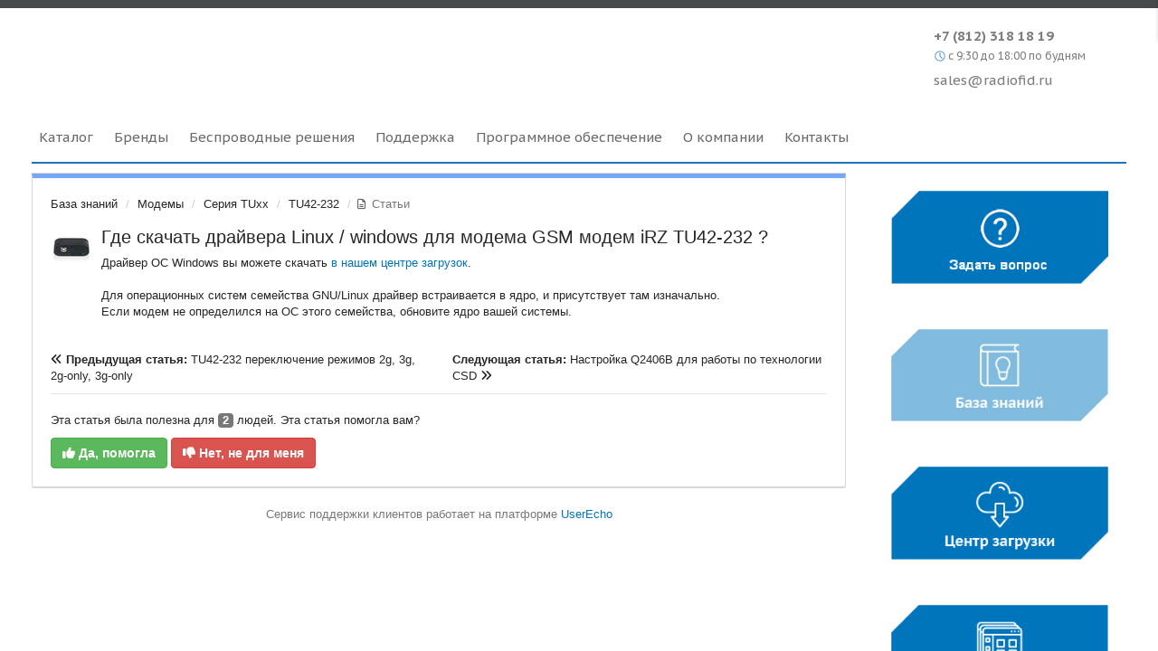

--- FILE ---
content_type: text/html; charset=utf-8
request_url: https://faq.radiofid.ru/knowledge-bases/2/articles/257-gde-skachat-drajvera-linux-windows-dlya-modema-gsm-modem-irz-tu42-232
body_size: 21140
content:
<!DOCTYPE html>
<html lang="ru" dir="ltr">
  <head>
    <meta charset="utf-8">
    <meta http-equiv="X-UA-Compatible" content="IE=edge">

    
    <meta name="viewport" content="width=device-width, initial-scale=1.0" />    

    <meta name="description" content="
  Драйвер ОС Windows вы можете скачать в нашем центре загрузок.

Для операционных систем семейства GNU/Linux драйвер встраивается в ядро, и присутствует там изначально. Если модем не определился на ОС этого семейства, обновите ядро вашей системы.
">
    <meta name="author" content="">
    <meta name="apple-mobile-web-app-capable" content="yes">

    <title>
  Где скачать драйвера Linux / windows для модема GSM модем … / База знаний / Radiofid
</title>
    
  
  <meta name="title" content="Где скачать драйвера Linux / windows для модема GSM модем … / База знаний / Radiofid" />
  


    
    <link rel="canonical" href="https://faq.radiofid.ru/knowledge-bases/2/articles/257-gde-skachat-drajvera-linux-windows-dlya-modema-gsm-modem-irz-tu42-232"/>
    

    

    
    <link rel="apple-touch-icon" href="https://radiofid.userecho.com/s/attachments/17521/0/0/project_logo.png">
    

    


<script>
var initqueue = [];
var interface_mode = '';
var _uls_ls=(new Date()).getTime();
if (typeof __subfolder == 'undefined') var __subfolder='';

var _ue_globals=[];
_ue_globals['is_staff'] = false;
_ue_globals['lang_code'] = 'ru';
_ue_globals['lang_direction'] = 'ltr';
_ue_globals['datepicker_lang_code'] = 'ru';
_ue_globals['max_image_upload_size'] = 5242880;
_ue_globals['max_file_upload_size'] = 20971520;




_ue_globals['redactor_file_upload'] = true;

_ue_globals['redactor_ueactions'] = false;
_ue_globals['redactor_ue_ai'] = false;





function _checkYT(img){
	if(img.naturalHeight <= 90){
		var path = img.src;
		var altpath = path.replace('/maxresdefault.webp','/hqdefault.jpg').replace('/vi_webp/','/vi/');
		if (altpath != path){
			img.src = altpath;
		}
	}
}
</script>



  
        <script src="https://ajax.googleapis.com/ajax/libs/jquery/2.1.1/jquery.min.js"></script>
<meta name="yandex-verification" content="7b848f1626dfa1c8" /><script async src="https://usedesk.radiofid.ru/chat.js?company_id=1&channel_id=5"></script>
<link href='https://fonts.googleapis.com/css?family=PT+Sans+Caption:400,700&subset=latin,cyrillic' rel='stylesheet' type='text/css'>
<script>
            $(document).ready(function() {
                $("#wrap").prepend('<div class="headerBorder"></div>').show();
                $(".container").prepend('<div class="pseudoHeader"> <div class="header-upper"> <div class="header-logo"><a href="/">Radiofid</a></div> <div class="header-phone"> <div class="header-phone-upper"> <a style="color: #7c7c7c;text-decoration: none;" href="tel:+78123181819">+7 (812) 318 18 19</a> </div> <div class="header-phone-middle"> <svg viewBox="0 0 32 32" xmlns="http://www.w3.org/2000/svg" class="header-time-icon"><defs><style>.cls-1{fill:none;}</style></defs><title/> <g data-name="Layer 2" id="Layer_2"> <path d="M16,29A13,13,0,1,1,29,16,13,13,0,0,1,16,29ZM16,5A11,11,0,1,0,27,16,11,11,0,0,0,16,5Z"/> <path d="M21.5,22.5a1,1,0,0,1-.71-.29l-5.5-5.5A1,1,0,0,1,15,16V8a1,1,0,0,1,2,0v7.59l5.21,5.2a1,1,0,0,1,0,1.42A1,1,0,0,1,21.5,22.5Z"/> </g> <g id="frame"><rect class="cls-1" height="32" width="32"/></g> </svg> <span>c 9:30 до 18:00 по будням</span> </div> <div class="header-phone-lower"> <p> <a href="mailto:sales@radiofid.ru" class="mailToHeader">sales@radiofid.ru</a> </p> </div> </div> </div> <div class="header-lower"> <div class="headerMenu"> <ul id="nav-menu"> <li class="mega"> <a href="https://www.radiofid.ru/catalog/"><span class="g-menu-title">Каталог</span></a> <div class="tab-section"> <div class="mega-menu-inner"> <div class="mega-menu-separator products"> <div class="mega-menu-col limit-width"> <ul> <li> <div class="column-title"><a class="category-title">Беспроводная<br>связь</a></div> </li> <ul><a class="subcategory-title" href="https://www.radiofid.ru/catalog/modemy/">Модемы</a> <li><a href="https://www.radiofid.ru/catalog/modemy/gsm-modemy/">2G-модемы</a> </li> <li><a href="https://www.radiofid.ru/catalog/modemy/3g-modemy/">3G-модемы</a> </li> <li><a href="https://www.radiofid.ru/catalog/modemy/4g-lte-modemy/">4G/LTE модемы</a></li> </ul> <ul><a class="subcategory-title" href="https://www.radiofid.ru/catalog/routery/">Роутеры</a> <li><a href="https://www.radiofid.ru/catalog/routery/3g-routery/">3G-роутеры</a> </li> <li><a href="https://www.radiofid.ru/catalog/routery/4g-lte-routery/">4G/LTE роутеры</a> </li> <li><a href="https://www.radiofid.ru/catalog/kontrollery-asu-tp-info/">4G/LTE контроллеры АСУ ТП</a></li> </ul> </ul> </div> <div id="separator"></div> <div class="mega-menu-col limit-width"> <ul> <li> <div class="column-title"><a class="category-title">Промышленная<br>автоматизация</a></div> </li> <li><a class="extra-margin-bottom" href="https://www.radiofid.ru/catalog/preobrazovateli-interfeysov/">Преобразователи интерфейсов</a></li> <li><a class="extra-margin-bottom" href="https://www.radiofid.ru/catalog/setevye-shlyuzy/">Сетевые шлюзы</a></li> <li><a class="extra-margin-bottom" href="https://www.radiofid.ru/catalog/iot/">Интернет вещей IoT</a> </li> <li><a class="extra-margin-bottom" href="https://www.radiofid.ru/catalog/plk/">Программируемые логические контроллеры (ПЛК)</a></li> <li><a class="extra-margin-bottom" href="https://www.radiofid.ru/catalog/schyetchiki-teploenergii/">Счётчики теплоэнергии</a></li> <li><a class="extra-margin-bottom" href="https://www.radiofid.ru/catalog/schyetchiki/">Счетчики электроэнергии</a></li> </ul> </div> <div id="separator"></div> <div class="mega-menu-col"> <ul> <li> <div class="column-title"><a class="category-title">Системы<br>мониторинга</a></div> </li> <li><a href="https://www.radiofid.ru/catalog/glonass-gps-mayaki/">ГЛОНАСС/GPS маяки</a></li> </ul> </div> <div id="separator"></div> <div class="mega-menu-col"> <ul> <li> <div class="column-title"><a class="category-title">OEM модули</a></div> </li> <li><a href="https://www.radiofid.ru/catalog/gsm-moduli/">GSM модули</a></li> <li><a href="https://www.radiofid.ru/catalog/3g-moduli/">3G модули</a></li> <li><a href="https://www.radiofid.ru/catalog/zigbee-moduli/">ZigBee модули</a></li> </ul> </div> <div id="separator"></div> <div class="mega-menu-col"> <ul> <li> <div class="column-title"><a class="category-title">Аксессуары</a></div> </li> <li><a href="https://www.radiofid.ru/catalog/2g-3g-antenny/">2G/3G антенны</a></li> <li><a href="https://www.radiofid.ru/catalog/4g-lte-antenny/">4G/LTE антенны</a></li> <li><a href="https://www.radiofid.ru/catalog/wi-fi-wimax-antenny/">Wi-Fi/WiMax антенны</a></li> <li><a href="https://www.radiofid.ru/catalog/bloki-pitaniya/">Блоки питания</a></li> <li><a href="https://www.radiofid.ru/catalog/kreplenie/">Крепления</a></li> <li><a href="https://www.radiofid.ru/catalog/provoda-i-shleyfy/">Провода и шлейфы</a> </li> </ul> </div> </div> <?}?> </div> </div> </li> <li class="mega"> <a href="https://www.radiofid.ru/brands/"><span class="g-menu-title">Бренды</span></a> <div class="tab-section"> <div class="mega-menu-inner"> <div class="mega-menu-separator products"> <div class="mega-menu-col"> <ul> <li><a href="https://www.radiofid.ru/brands/irz/">iRZ</a></li> <li><a href="https://www.radiofid.ru/brands/siemens/">Siemens</a></li> <li><a href="https://www.radiofid.ru/brands/gemalto/">Gemalto</a></li> <li><a href="https://www.radiofid.ru/brands/ericsson/">Ericsson</a></li> <li><a href="https://www.radiofid.ru/brands/picocell/">PicoCell</a></li> </ul> </div> <div id="separator"></div> <div class="mega-menu-col"> <ul> <li><a href="https://www.radiofid.ru/brands/teltonika/">Teltonika</a></li> <li><a href="https://www.radiofid.ru/brands/kroks/">Kroks</a></li> <li><a href="https://www.radiofid.ru/brands/robustel/">Robustel</a></li> <li><a href="https://www.radiofid.ru/brands/raveon/">Raveon</a></li> <li><a href="https://www.radiofid.ru/brands/four-faith/">Four-Faith</a></li> </ul> </div> <div id="separator"></div> <div class="mega-menu-col"> <ul> <li><a href="https://www.radiofid.ru/brands/zao-npf-logika/">НПФ «ЛОГИКА»</a></li> <li><a href="https://www.radiofid.ru/brands/energomera/">Энергомера</a></li> <li><a href="https://www.radiofid.ru/brands/npk-inkoteks/">НПК «Инкотекс»</a></li> <li><a href="https://www.radiofid.ru/brands/peterburgskiy-zavod-izmeritelnykh-priborov/">ПЗИП</a></li> <li><a href="https://www.radiofid.ru/brands/tbn-energoservis/">ТБН-Энергосервис</a></li> </ul> </div> <div id="separator"></div> <div class="mega-menu-col"> <ul> <li><a href="https://www.radiofid.ru/brands/akl-bt/">АКЛ-БТ</a></li> <li><a href="https://www.radiofid.ru/brands/antey/">Антей</a></li> <li><a href="https://www.radiofid.ru/brands/triada/">Триада</a></li> <li><a href="https://www.radiofid.ru/brands/npk-transet/">НПК ТрансЭТ</a></li> </ul> </div> <div id="separator"></div> <div class="mega-menu-col"> <ul> <li><a href="https://www.radiofid.ru/brands/unitronics/">Unitronics</a></li> <li><a href="https://www.radiofid.ru/brands/galileoskay/">ГалилеоСкай</a></li> <li><a href="https://www.radiofid.ru/brands/hongdian/">Hongdian</a></li> </ul> </div> </div> </div> </div> </li> <li class="mega"> <a href="https://www.radiofid.ru/wireless/"><span class="g-menu-title">Беспроводные решения</span></a> <div class="tab-section"> <div class="mega-menu-inner"> <div class="mega-menu-separator products"> <div class="mega-menu-col"> <ul> <li><a href="https://www.radiofid.ru/wireless/sd-wan/">iRZ SD-WAN</a></li> <li><a href="https://www.radiofid.ru/wireless/sistema_dispetcherizacii/">Система диспетчеризации</a></li> <li><a href="https://www.radiofid.ru/wireless/monitoring/">Мониторинг транспорта</a></li> </ul> </div>  <div id="separator"></div>  <div class="mega-menu-col"> <ul> <li><a href="https://www.radiofid.ru/wireless/banking-and-vendering/">Банкинг и вендинг</a></li> <li><a href="https://www.radiofid.ru/wireless/askue-dlya-predpriyatiya/">АСКУЭ на базе ПО ЭНФОРС</a></li> <li><a href="https://www.radiofid.ru/wireless/dorozhno-transportnie-obekti/">Дорожно-траспортные объекты</a></li> </ul> </div>  <div id="separator"></div>  <div class="mega-menu-col"> <ul> <li><a href="https://www.radiofid.ru/wireless/promishlennie-obekti/">Промышленные объекты</a></li> <li><a href="https://www.radiofid.ru/wireless/go-i-cs-obekti/"> ГО и ЧС объекты</a></li> <li><a href="https://www.radiofid.ru/wireless/telekommunikacii-i-internet/">Телекоммуникации и интернет</a></li> </ul> </div>  <div id="separator"></div>  <div class="mega-menu-col"> <ul> <li><a href="https://www.radiofid.ru/wireless/besopasnost-i-umni-dom/">Безопасность и умный дом</a></li> <li><a href="https://www.radiofid.ru/wireless/asu-tp-raspredelitelnykh-podstantsiy-35-6-10-kv/">АСУ ТП РП 35/6(10)Кв</a></li> </ul> </div>  <div id="separator"></div>  <div class="mega-menu-col"> <ul> <li><a href="https://www.radiofid.ru/wireless/askue-pod-klyuch/">АСКУЭ «под ключ»</a></li> <li><a href="https://www.radiofid.ru/wireless/comercial/">Коммерческий учет</a></li> </ul> </div> </div> </div> </div> </li> <li class="mega"> <a href="https://www.radiofid.ru/support/"><span class="g-menu-title">Поддержка</span></a> <div class="tab-section"> <div class="mega-menu-inner"> <div class="mega-menu-separator products not-justify"> <div class="mega-menu-col"> <ul> <li><a href="https://faq.radiofid.ru/">База знаний</a></li> <li><a href="https://faq.radiofid.ru/knowledge-bases/7-tsentr-zagruzki">Центр загрузки</a></li> <li><a href="https://www.radiofid.ru/help/soft_client/">Вспомогательное ПО</a></li> <li><a href="https://www.radiofid.ru/help/glossariy/">Глоссарий</a></li> <li><a href="https://www.radiofid.ru/help/video/">Обучающее видео</a></li> </ul> </div> </div> </div> </div> </li> <li class="mega"><a href="https://www.radiofid.ru/programmnoe-obespechenie/"><span class="g-menu-title">Программное обеспечение</span></a></li> <li class="mega"> <a href="https://www.radiofid.ru/company/"><span class="g-menu-title">О компании</span></a> <div class="tab-section"> <div class="mega-menu-inner"> <div class="mega-menu-separator products not-justify"> <div class="mega-menu-col"> <ul> <li><a href="https://www.radiofid.ru/company/#deyatelnost">Деятельность</a></li> <li><a href="https://www.radiofid.ru/company/#missiya">Миссия и ценности</a></li> <li><a href="https://www.radiofid.ru/company/#postavschiki">Поставщики</a></li> <li><a href="https://www.radiofid.ru/vacations/">Вакансии</a></li> <li><a href="https://www.radiofid.ru/news/">Наши новости</a></li> </ul> </div> </div> </div> </div> </li> <li class="mega"> <a href="https://www.radiofid.ru/contacts/"><span class="g-menu-title">Контакты</span></a> </li> </ul> </div> </div> </div>').show();
                if ($('body').hasClass('embedded')) {
                    $(".pseudoHeader").hide();
                    $(".headerBorder").hide();
                }
                var expectedWidget = window.usedeskMessenger;
                var hash = window.location.hash.toString();
                if(hash == '#question' || hash == '#dialog-order') {
                expectedWidget.openChat();
               
                }
            });
           
</script>



<style>
@media screen and (min-width: 768px){
    .container{
        width: 750px !important;
    }
}
@media screen and (min-width: 992px){
    .container{
        width: 970px !important;
    }
}
@media screen and (min-width: 1024px){
    .container{
        width: 1210px !important;
        padding-right: 0px !important;
        padding-left: 0px !important;
    }
}
@media screen and (min-width: 1200px){
    .container{
        width: 1210px !important;
    }
}
@media screen and (min-width: 1024px) and (max-width: 1200px){
    .headerBorder{
        width: 1210px;
    }
}

</style>




    
    
    

    
    

    <link rel="stylesheet" href="/s/compress/css/output.cde6be6cd88e.css" type="text/css">

    

    <!-- HTML5 shim and Respond.js IE8 support of HTML5 elements and media queries -->
    <!--[if lt IE 9]>
      <script src="https://oss.maxcdn.com/libs/html5shiv/3.7.0/html5shiv.js"></script>
      <script src="https://oss.maxcdn.com/libs/respond.js/1.4.2/respond.min.js"></script>
    <![endif]-->

    



<style>

body {




}

/* Dashboard background color */


body {background-color: #f8f8f8;}

.module.module-topiclist .module-body {
  background-color: #f8f8f8;
}

/* Modules background color */
.panel {
background-color: #ffffff;
}

.ue_project_item {
background-color: #ffffff;
}

.module .module-body {
background-color: #ffffff;
}

.ue-content {
background-color: #ffffff;
}

.modal-content {
background-color: #ffffff;
}

.module-nav {
background-color: #ffffff;
}

.module-search .results-pane, .result-info {
background-color: #ffffff;
}

.module-topiclist .topic-item {
    background-color: #ffffff;
}

.module-topiclist .top-section {
    background-color: #ffffff;
    }

.module-topiclist .bottom-section {
    background-color: #ffffff;
    }

.navbar-nav .open .dropdown-menu {
    background-color: #ffffff;
}

.popover-title {
background-color: #f5f5f5;
}

.module-topiclist .tabbed ul.nav-pills, .module-topiclist .tabbed ul#tabs li.active a{
    background-color: #ffffff;
    color:#262626;
}


.dropdown-menu>li>a:hover, .btn-canned-response-dropdown .dropdown-menu>li>div.topic-item:hover {
 background-color: #ffffff;
}

/* Modules border color */

.panel-default {
border-color: #d8d8d8;
}

.ue-content table td {
border-color: #d8d8d8;
}

.ue-content table thead td {
    border-bottom: 3px solid #d8d8d8 !important;
}

.ue-content a.i_item_file:before{
    color: rgba(38,38,38,0.5) !important;
}

.module .module-body {
	border-color: #d8d8d8
}

.module {
    border-color: #d8d8d8
}

.form-control {
	border-color: #d8d8d8
}

.redactor-layer {
border-color: #d8d8d8
}

.admin-post-features {
border-bottom: 1px solid #d8d8d8;
}

.modal-header {
border-bottom: 1px solid #d8d8d8;
}

.modal-footer {
border-top: 1px solid #d8d8d8;
}

/*
.topic-solution {
border-color: #d8d8d8;
}
*/

/* Modules lighter color */



.bs-callout-info {
background-color: #f5f5f5;
}


.module-team h3 {
border-bottom: solid 1px #f5f5f5;
}

.comment-private {
background-color: #f5f5f5;
}

.comment-private .ue-content {
background-color: #f5f5f5;
}


.popover-content {
background-color: #ffffff;
}

.ue_project_item > div:first-child {
background-color: #f5f5f5;
}


.table-striped>tbody>tr:nth-child(odd)>td, .table-striped>tbody>tr:nth-child(odd)>th {
background-color: #f5f5f5;
}

.module .module-body .well {
background-color: #f5f5f5;
border-color:#d8d8d8;
}

.pagination>li>a, .pagination>li>span {
background-color: #f5f5f5;
border-color:#d8d8d8;
color:#262626;
}

.nav>li>a:hover, .nav>li>a:focus {
background-color: #f5f5f5;
}

.dropdown-menu {
background-color: #f5f5f5;
}

.dropdown-menu>li>a, .dropdown-menu>li>a:hover {
color:#262626;
}

.nav .open>a, .nav .open>a:hover, .nav .open>a:focus {
background-color: #f5f5f5;
}

.form-control {
background-color: #f5f5f5;
}

.form-control[disabled], .form-control[readonly], fieldset[disabled] .form-control{
background-color: #f5f5f5;
}

.editor-simulator {
  background: #f5f5f5;
  border: 1px solid #d8d8d8;
}

.redactor-layer {
    background-color: #f5f5f5;
}

/*
.redactor-box.redactor-styles-on {
  background-color: #ffffff;
}
*/
/*
body .redactor-box .ue-editor {
  background-color: #ffffff;
}*/
/*
.topic-solution {
background-color: #f5f5f5;
}
*/

/* Badge color */
.badge {
background-color: #
}

/* Font color */
.module-team .staff .username a {
    color:#262626;
}

.module-team .item-username a {
    color:#262626;
}

.ue_project_stats {
    color:#262626;
}


body, .module a,.widget .close  {
	color:#262626;
}

.user-mini-profile a {
    color:#262626;
}


.redactor-dropdown a {
    color: black;
}

.topic-header, .topic-item .topic-header a{
    color:#262626;
}


.form-control, .close {
    color:#262626;
}

.module-topiclist .topic-item:hover {
border-left: solid 4px rgba(38,38,38,0.5);
border-right: solid 4px rgba(38,38,38,0.5);
}


.comment-item:hover {
/*border-left: solid 4px rgba(38,38,38,0.5);
border-right: solid 4px rgba(38,38,38,0.5);
*/

background-color: rgba(245,245,245,0.8);
}

.frontend .navbar-fixed-top .dropdown-menu a {
    color:#262626;
}

/* Light font color */
.module-team .staff .title {
color: #7a7a7a;
}

.module-team .item-rating {
color: #7a7a7a;
}

/* Links color */
a {
color: #0175bb;
}

.ue-content a {
color: #0175bb;
}
.ue-content blockquote{
color:#262626;
}
.ue-content pre {
color:#262626;
background-color: #f5f5f5;
border-color: #d8d8d8;
word-break: keep-all;
}

.module-stats-topics h4 {
color: #0175bb;
}

/* Navigation bar background color */
.frontend .navbar-fixed-top {
background-color: #fbfbfb;
}

.frontend .navbar-fixed-top .btn-default {
background-color: #fbfbfb;
}

.frontend .navbar {
border-color:#7F7F7F;
}

.frontend .navbar .nav>li>a:hover, .nav>li>a:focus {
background-color: #fbfbfb;
}

.frontend .navbar-fixed-top .nav .open>a,.frontend .navbar-fixed-top .nav .open>a:hover,.frontend .navbar-fixed-top .nav .open>a:focus {
background-color: #fbfbfb;
}

/* Navigation bar text color */
.frontend .navbar-fixed-top a, .frontend .navbar .nav > li > a {
color: #737373;
}

/* input group addons */
.input-group-addon {
background-color: #f5f5f5;
color: #262626;
border-color: #d8d8d8;
}

/*
.powered-by-ue-visibility .module-body {
background-color: #f5f5f5;
}
*/

.module-topiclist .topic-item.new-for-user,
.module-topiclist .topic-item.new-for-user .ue-content {
    background-color: #F2F5A9;
}




.module-categories ul > li.selected, .module-forums ul > li.selected, .module-user-profile-menu ul > li.selected{
background-color: rgba(245,245,245,0.8);
}







    
        a.navbar-brand {
    display: none;
}
body{
    padding-top:0 !important;
}
.navbar.navbar-fixed-top{
    display:none;
}
.sidebar-offcanvas .module {
    border-top: 5px solid #0075BC !important;
}
.sidebar-offcanvas .module-image, .sidebar-offcanvas .module-image .module-body{
    border: none !important;
    
}
@media screen and (min-width: 1024px) and (max-width: 1200px){
    .container {
        width: 1024px;
    }

}
@media screen and (max-width: 1023px){
    .pseudoHeader, .headerBorder{
        display:none;
    }
}









@media screen and (min-width: 768px){
    .container{
        width: 750px !important;
    }
}
@media screen and (min-width: 992px){
    .container{
        width: 970px !important;
    }
}
@media screen and (min-width: 1024px){
    .container{
        width: 1210px !important;
        padding-right: 0px !important;
        padding-left: 0px !important;
    }
}
@media screen and (min-width: 1200px){
    .container{
        width: 1210px !important;
    }
}
@media screen and (min-width: 1024px) and (max-width: 1200px){
    .headerBorder{
        width: 1210px;
    }
}
body{
    background-color: #fff !important;
}
.headerBorder{
    border-top: 9px solid #48494b;
}
.pseudoHeader{
    width: 100%;
    background-color: #fff;
    height: 155px;
    display: block;
    margin: 0 auto;
    color: #7c7c7c;
    font-family: "PT Sans Caption", "Arial", sans-serif;
    font-size: 15px;
    line-height: 1.4;
}
.header-iso-logo {
    padding-top: 20px;
    width: 85px;
}
.header-phone-wrapper {
    display: table;
}
.header-phone-upper {
    font-weight: bold;
}
.header-phone-upper,
.header-phone-lower {
    display: table-row;
    height: 23px;
}
.header-phone-lower a {
    text-decoration: none;
    color: #7c7c7c;
}

.header-menu-gr {
    bottom: 6px;
    left: 0;
    display: block;
    height: 6px;
    width: 100%;
    background: url("https://www.radiofid.ru/assets/images/gr-hd.png") 0px 0px repeat-x;
    position: relative;
    border-radius: 3px 3px 0px 0px;
}
ul,
li {
    list-style-image: none;
    list-style: none;
}
#nav-menu li div {
    display: block;
    height: auto;
    width: auto;
    position: static;
    background: transparent;
    border: 0;
    border-radius: 0;
    padding: 0;
    margin: 0;
    min-width: 0;
    min-height: 0
}
#nav-menu li div li h5{
    font-size: 15px;
    margin: 0;
    margin-bottom: 30px;
}
#nav-menu li div li h5 a{
    margin-bottom: 14px;
    color: #fff;
    font-size: 18px;
    height: 30px;
    display: block;
}
#nav-menu li.single a {
    border-radius: 3px;
    margin-top: 5px;
    padding: 3px 20px!important
}
#nav-menu li:hover div.tab-section {
    display: block
}
#nav-menu li div li:hover a{
    color: #fff;
    background-color: transparent;
}

#nav-menu li div.mega-menu-bottom {
    position: absolute;
    top: 100%;
    left: 0;
    background: #03375f;
    width: 100%;
    height: 55px;
    font-size: 15px
}
#nav-menu li div.mega-menu-bottom .mega-menu-inner {
    padding: 12px 0 12px 14px
}
#nav-menu li div.mega-menu-separator.partners {
    margin-left: 20px
}
#nav-menu li div.mega-menu-separator.products {
    height: auto;
    margin-bottom: -5px
}
#nav-menu li div.mega-menu-separator.products.segmented {
    padding: 0 18px;
    display: table-cell!important
}
#nav-menu li div.mega-menu-separator:first-child,
#nav-menu li div.mega-menu-separator.products.segmented:first-child {
    padding-left: 0
}
#nav-menu li div.mega-menu-col {
    display: inline-block;
    vertical-align: top;
    white-space: normal !important;
}
#nav-menu li div.mega-menu-col:last-child {
    padding-right: 0
}
#nav-menu li div h2 {
    color: #fff;
    color: rgba(255, 255, 255, .99);
    letter-spacing: .5px;
    margin: 7px 0 12px
}
#nav-menu li div p.mega-list-title {
    margin: 0 0 4px;
    color: rgba(255, 255, 255, .8)
}
#nav-menu li div.products.segmented p.mega-list-title {
    margin: 0 0 15px;
    letter-spacing: -.2px
}
#nav-menu li div.products.segmented h2 a {
    padding: 0!important;
    display: block!important
}
#nav-menu li div li {
    padding-left: 0;
    width: auto;
    position: relative;
    line-height: 1.8em;
    float: none;
    margin-left: 0;
    list-style-type: none;
    font-size: 15px;
    margin-bottom: 0;
    margin-top: 0;
}
#nav-menu li div li a:hover {
    opacity: 0.7;
}
#nav-menu li div li::before {
    width: 9px;
    height: 9px;
    background: #5c99c7;
    box-shadow: 0;
    top: 8px
}
#nav-menu .home-blue-cta {
    background: #06497e!important;
    transition: background 0.3s
}
#nav-menu .home-blue-cta:hover {
    background: #065a9c!important;
    transition: background 0.3s
}
#nav-menu li div.mega-menu-bottom ul {
    position: relative;
    top: 8px
}
#nav-menu li div.mega-menu-bottom ul li {
    width: auto!important;
    display: inline-block!important;
    background: transparent!important;
    border-right: 1px solid rgba(255, 255, 255, .6);
    overflow: visible;
    height: 16px;
    padding: 0!important;
    vertical-align: top
}
#nav-menu li div.mega-menu-bottom ul li:first-child {
    padding-left: 0
}
#nav-menu li div.mega-menu-bottom ul li:last-child {
    border: 0
}
#nav-menu li div.mega-menu-bottom ul li::before {
    display: none
}
#nav-menu li div.mega-menu-bottom ul li a {
    display: block!important;
    margin: 0;
    color: #fff!important;
    line-height: 17px;
    transition: opacity 0.3s, color 0s;
    opacity: 1;
    padding: 18px 17px 18px 50px!important;
    position: relative;
    top: -18px;
    width: auto
}
#nav-menu li div.mega-menu-bottom ul li a:hover {
    opacity: .65;
    color: #fff!important;
    transition: opacity 0.3s, color 0s
}
#nav-menu li div.mega-menu-bottom a.home-blue-cta:first-child {
    margin-left: 0!important
}
#nav-menu li div.icon a {
    display: block;
    width: 100%;
    height: 100%;
    position: relative;
    min-width: 160px;
    margin: 0;
    padding: 0!important;
    text-align: center
}
#nav-menu li div.icon a span {
    display: block;
    position: absolute;
    bottom: 10px;
    font: 400 20px/23px "Oxygen", Helvetica, Arial, sans-serif;
    text-align: center;
    width: 100%
}
#nav-menu li div.icon a span.smaller {
    font-size: 16px
}
#nav-menu li div.icon a span.oneline {
    bottom: 22px
}
#nav-menu li div.icon a div {
    width: 100%;
    height: 100%;
    position: absolute;
    top: 0;
    opacity: .63;
    transition: opacity 0.2s
}
#nav-menu li div.icon a:hover div {
    opacity: 1;
    transition: opacity 0.2s
}

.mega-menu-separator.products{
    margin: 0px auto;
}
#nav-menu li:nth-child(4) div.mega-menu-inner{
    padding: 0;
    white-space: nowrap !important;
}
#nav-menu li:nth-child(4) div.mega-menu-col{
    white-space: nowrap !important;
}
.mega:nth-child(1) .mega-menu-inner .mega-menu-separator.products:nth-child(1) > div:nth-child(3){
    max-width: 180px !important;
}
.mega:nth-child(1) .mega-menu-inner .mega-menu-separator.products:nth-child(1) > div:nth-child(5){
    max-width: 215px !important;
}
.mega:nth-child(1) .mega-menu-inner .mega-menu-separator.products:nth-child(1) > div:nth-child(9){
    max-width: 170px !important;
}
ul.mega-menu-separator:nth-child(2) .mega-menu-col{
    position: relative !important;
    margin: 0 auto !important;
    display: block !important;
    top: -115px;
    left: 113px;
    width: 110px !important;
}
ul.mega-menu-separator:nth-child(2){
    height: 0;
    margin-bottom: -20px !important;
}
#nav-menu li .techsupport ul, 
#nav-menu li .about_rf ul{
    margin: 0 auto !important;
}
#nav-menu li div.mega-menu-inner .techsupport ul li,
#nav-menu li div.mega-menu-inner .about_rf ul li{
/*    display: table-cell !important;*/
    display: inline-block !important;
}
#nav-menu li .techsupport li a{
    display: table !important;
}
#nav-menu li .about_rf li a{
    display: table !important;
    width: 230px;
}
#nav-menu li .techsupport li a div,
#nav-menu li .about_rf li a div{
    display: table-row;
    text-align: center;
}
#nav-menu li .techsupport li div:nth-child(1),
#nav-menu li .about_rf li div:nth-child(1){
    display: block;
    margin: 0 auto;
}
#nav-menu li .techsupport li div:nth-child(2),
#nav-menu li .about_rf li div:nth-child(2){
    position: relative;
    top: 13px;
}
#nav-menu li .techsupport li:nth-child(1) div:nth-child(1){
    width: 72px;
    height: 89px;
    background: url(http://www.radiofid.ru/upload/support/support1.png)
}
#nav-menu li .techsupport li:nth-child(3) div:nth-child(1){
    width: 113px;
    height: 86px;
    background: url(http://www.radiofid.ru/upload/support/support2.png)
}
#nav-menu li .techsupport li:nth-child(5) div:nth-child(1){
    width: 99px;
    height: 88px;
    background: url(http://www.radiofid.ru/upload/support/support3.png)
}
#nav-menu li .techsupport li:nth-child(7) div:nth-child(1){
    width: 106px;
    height: 81px;
    background: url(http://www.radiofid.ru/upload/support/support4.png)
}
#nav-menu li .techsupport li:nth-child(9) div:nth-child(1){
    width: 96px;
    height: 91px;
    background: url(http://www.radiofid.ru/upload/support/support5.png)
}
#nav-menu li .techsupport li:nth-child(11) div:nth-child(1){
    width: 106px;
    height: 88px;
    background: url(http://www.radiofid.ru/upload/support/support6.png)
}
#nav-menu li .about_rf li:nth-child(1) div:nth-child(1){
    width: 92px;
    height: 80px;
    background: url(http://www.radiofid.ru/upload/support/about1.png)
}
#nav-menu li .about_rf li:nth-child(3) div:nth-child(1){
    width: 87px;
    height: 87px;
    background: url(http://www.radiofid.ru/upload/support/about2.png)
}
#nav-menu li .about_rf li:nth-child(5) div:nth-child(1){
    width: 104px;
    height: 70px;
    background: url(http://www.radiofid.ru/upload/support/about3.png)
}
#nav-menu li .about_rf li:nth-child(7) div:nth-child(1){
    width: 112px;
    height: 72px;
    background: url(http://www.radiofid.ru/upload/support/about4.png)
}
#nav-menu li .about_rf li:nth-child(9) div:nth-child(1){
    width: 96px;
    height: 95px;
    background: url(http://www.radiofid.ru/upload/support/about5.png)
}
div#separator{
    width: 1px !important;
    background-color: #4991c8 !important;
    display: inline-block !important;
}
#nav-menu li:nth-child(2) .mega-menu-separator.products:nth-child(1) > .mega-menu-col:nth-child(1){
    margin-left: 40px;
}
#nav-menu li:nth-child(2) div#separator{
    margin: 0px 35px !important;
    height: 100px !important;
}
#nav-menu li:nth-child(3) .mega-menu-separator.products:nth-child(1) > .mega-menu-col:nth-child(1){
    margin-left: 9px;
}
#nav-menu li:nth-child(3) div#separator{
    margin: 0px 20px !important;
    height: 75px !important;
}
#nav-menu li div.mega-menu-inner .about_rf div#separator{
    height: 100px !important;
}
#nav-menu li div.mega-menu-inner .techsupport div#separator{
    height: 100px !important;
    margin: 0px 39px;
}
#nav-menu li:nth-child(1) div#separator{
    margin: 0px 10px !important;
    height: 300px !important;
}

#nav-menu li:nth-child(1) .mega-menu-separator:nth-child(2) div#separator, #nav-menu li:nth-child(1) div:nth-child(12){
    display: none !important;
}
ul.mega-menu-separator:nth-child(2) h5{
    margin-bottom: 10px !important;
}
.header-iso-logo {
    padding-top: 20px;
    width: 85px;
}
.header-phone-wrapper {
    display: table;
}
.header-phone-upper {
    font-weight: bold;
}
.header-phone-upper,
.header-phone-lower {
    display: table-row;
    height: 23px;
}
.header-phone-lower a {
    text-decoration: none;
    color: #7c7c7c;
}

.header-menu-gr {
    bottom: 6px;
    left: 0;
    display: block;
    height: 6px;
    width: 100%;
    background: url("https://www.radiofid.ru/assets/images/gr-hd.png") 0px 0px repeat-x;
    position: relative;
    border-radius: 3px 3px 0px 0px;
}

#nav-menu li div li h5{
    font-size: 15px;
    margin: 0;
    margin-bottom: 30px;
}
#nav-menu li div li h5 a{
    margin-bottom: 14px;
    color: #fff;
    font-size: 18px;
    height: 30px;
    display: block;
}
#nav-menu li.single a {
    border-radius: 3px;
    margin-top: 5px;
    padding: 3px 20px!important
}
#nav-menu li:hover div.tab-section {
    display: block
}
#nav-menu li div li:hover a{
    color: #fff;
    background-color: transparent;
}

#nav-menu li div.mega-menu-bottom {
    position: absolute;
    top: 100%;
    left: 0;
    background: #03375f;
    width: 100%;
    height: 55px;
    font-size: 15px
}
#nav-menu li div.mega-menu-bottom .mega-menu-inner {
    padding: 12px 0 12px 14px
}
#nav-menu li div.mega-menu-separator.partners {
    margin-left: 20px
}
#nav-menu li div.mega-menu-separator.products {
    height: auto;
    margin-bottom: -5px
}
#nav-menu li div.mega-menu-separator.products.segmented {
    padding: 0 18px;
    display: table-cell!important
}
#nav-menu li div.mega-menu-separator:first-child,
#nav-menu li div.mega-menu-separator.products.segmented:first-child {
    padding-left: 0
}
#nav-menu li div.mega-menu-col:last-child {
    padding-right: 0
}
#nav-menu li div h2 {
    color: #fff;
    color: rgba(255, 255, 255, .99);
    letter-spacing: .5px;
    margin: 7px 0 12px
}
#nav-menu li div p.mega-list-title {
    margin: 0 0 4px;
    color: rgba(255, 255, 255, .8)
}
#nav-menu li div.products.segmented p.mega-list-title {
    margin: 0 0 15px;
    letter-spacing: -.2px
}
#nav-menu li div.products.segmented h2 a {
    padding: 0!important;
    display: block!important
}
#nav-menu li div ul {
    padding: 0;
    margin-top: 0;
    margin-bottom: 15px;
}
#nav-menu li div li {
    padding-left: 0;
    width: auto;
    position: relative;
    line-height: 1.8em;
    float: none;
    margin-left: 0;
    list-style-type: none;
    font-size: 15px;
    margin-bottom: 0;
    margin-top: 0;
}
#nav-menu li div li a:hover {
    opacity: 0.7;
}
#nav-menu li div li::before {
    width: 9px;
    height: 9px;
    background: #5c99c7;
    box-shadow: 0;
    top: 8px
}
#nav-menu .home-blue-cta {
    background: #06497e!important;
    transition: background 0.3s
}
#nav-menu .home-blue-cta:hover {
    background: #065a9c!important;
    transition: background 0.3s
}
#nav-menu li div.mega-menu-bottom ul {
    position: relative;
    top: 8px
}
#nav-menu li div.mega-menu-bottom ul li {
    width: auto!important;
    display: inline-block!important;
    background: transparent!important;
    border-right: 1px solid rgba(255, 255, 255, .6);
    overflow: visible;
    height: 16px;
    padding: 0!important;
    vertical-align: top
}
#nav-menu li div.mega-menu-bottom ul li:first-child {
    padding-left: 0
}
#nav-menu li div.mega-menu-bottom ul li:last-child {
    border: 0
}
#nav-menu li div.mega-menu-bottom ul li::before {
    display: none
}
#nav-menu li div.mega-menu-bottom ul li a {
    display: block!important;
    margin: 0;
    color: #fff!important;
    line-height: 17px;
    transition: opacity 0.3s, color 0s;
    opacity: 1;
    padding: 18px 17px 18px 50px!important;
    position: relative;
    top: -18px;
    width: auto
}
#nav-menu li div.mega-menu-bottom ul li a:hover {
    opacity: .65;
    color: #fff!important;
    transition: opacity 0.3s, color 0s
}
#nav-menu li div.mega-menu-bottom a.home-blue-cta:first-child {
    margin-left: 0!important
}
#nav-menu li div.icon a {
    display: block;
    width: 100%;
    height: 100%;
    position: relative;
    min-width: 160px;
    margin: 0;
    padding: 0!important;
    text-align: center
}
#nav-menu li div.icon a span {
    display: block;
    position: absolute;
    bottom: 10px;
    font: 400 20px/23px "Oxygen", Helvetica, Arial, sans-serif;
    text-align: center;
    width: 100%
}
#nav-menu li div.icon a span.smaller {
    font-size: 16px
}
#nav-menu li div.icon a span.oneline {
    bottom: 22px
}
#nav-menu li div.icon a div {
    width: 100%;
    height: 100%;
    position: absolute;
    top: 0;
    opacity: .63;
    transition: opacity 0.2s
}
#nav-menu li div.icon a:hover div {
    opacity: 1;
    transition: opacity 0.2s
}

.mega-menu-separator.products{
    margin: 0px auto;
}

#nav-menu li:nth-child(4) div.mega-menu-inner{
    padding: 0;
    white-space: nowrap !important;
}
#nav-menu li:nth-child(4) div.mega-menu-col{
    white-space: nowrap !important;
}
.mega:nth-child(1) .mega-menu-inner .mega-menu-separator.products:nth-child(1) > div:nth-child(3){
    max-width: 180px !important;
}
.mega:nth-child(1) .mega-menu-inner .mega-menu-separator.products:nth-child(1) > div:nth-child(5){
    max-width: 215px !important;
}
.mega:nth-child(1) .mega-menu-inner .mega-menu-separator.products:nth-child(1) > div:nth-child(9){
    max-width: 170px !important;
}
ul.mega-menu-separator:nth-child(2) .mega-menu-col{
    position: relative !important;
    margin: 0 auto !important;
    display: block !important;
    top: -115px;
    left: 113px;
    width: 110px !important;
}
ul.mega-menu-separator:nth-child(2){
    height: 0;
    margin-bottom: -20px !important;
}
#nav-menu li .techsupport ul, 
#nav-menu li .about_rf ul{
    margin: 0 auto !important;
}
#nav-menu li div.mega-menu-inner .techsupport ul li,
#nav-menu li div.mega-menu-inner .about_rf ul li{
/*    display: table-cell !important;*/
    display: inline-block !important;
}
#nav-menu li .techsupport li a{
    display: table !important;
}
#nav-menu li .about_rf li a{
    display: table !important;
    width: 230px;
}
#nav-menu li .techsupport li a div,
#nav-menu li .about_rf li a div{
    display: table-row;
    text-align: center;
}
#nav-menu li .techsupport li div:nth-child(1),
#nav-menu li .about_rf li div:nth-child(1){
    display: block;
    margin: 0 auto;
}
#nav-menu li .techsupport li div:nth-child(2),
#nav-menu li .about_rf li div:nth-child(2){
    position: relative;
    top: 13px;
}
#nav-menu li .techsupport li:nth-child(1) div:nth-child(1){
    width: 72px;
    height: 89px;
    background: url(http://www.radiofid.ru/upload/support/support1.png)
}
#nav-menu li .techsupport li:nth-child(3) div:nth-child(1){
    width: 113px;
    height: 86px;
    background: url(http://www.radiofid.ru/upload/support/support2.png)
}
#nav-menu li .techsupport li:nth-child(5) div:nth-child(1){
    width: 99px;
    height: 88px;
    background: url(http://www.radiofid.ru/upload/support/support3.png)
}
#nav-menu li .techsupport li:nth-child(7) div:nth-child(1){
    width: 106px;
    height: 81px;
    background: url(http://www.radiofid.ru/upload/support/support4.png)
}
#nav-menu li .techsupport li:nth-child(9) div:nth-child(1){
    width: 96px;
    height: 91px;
    background: url(http://www.radiofid.ru/upload/support/support5.png)
}
#nav-menu li .techsupport li:nth-child(11) div:nth-child(1){
    width: 106px;
    height: 88px;
    background: url(http://www.radiofid.ru/upload/support/support6.png)
}
#nav-menu li .about_rf li:nth-child(1) div:nth-child(1){
    width: 92px;
    height: 80px;
    background: url(http://www.radiofid.ru/upload/support/about1.png)
}
#nav-menu li .about_rf li:nth-child(3) div:nth-child(1){
    width: 87px;
    height: 87px;
    background: url(http://www.radiofid.ru/upload/support/about2.png)
}
#nav-menu li .about_rf li:nth-child(5) div:nth-child(1){
    width: 104px;
    height: 70px;
    background: url(http://www.radiofid.ru/upload/support/about3.png)
}
#nav-menu li .about_rf li:nth-child(7) div:nth-child(1){
    width: 112px;
    height: 72px;
    background: url(http://www.radiofid.ru/upload/support/about4.png)
}
#nav-menu li .about_rf li:nth-child(9) div:nth-child(1){
    width: 96px;
    height: 95px;
    background: url(http://www.radiofid.ru/upload/support/about5.png)
}
div#separator{
    width: 1px !important;
    background-color: #4991c8 !important;
    display: inline-block !important;
}
#nav-menu li:nth-child(2) .mega-menu-separator.products:nth-child(1) > .mega-menu-col:nth-child(1){
    margin-left: 40px;
}
#nav-menu li:nth-child(2) div#separator{
    margin: 0px 35px !important;
    height: 100px !important;
}
#nav-menu li:nth-child(3) .mega-menu-separator.products:nth-child(1) > .mega-menu-col:nth-child(1){
    margin-left: 9px;
}
#nav-menu li:nth-child(3) div#separator{
    margin: 0px 20px !important;
    height: 75px !important;
}
#nav-menu li div.mega-menu-inner .about_rf div#separator{
    height: 100px !important;
}
#nav-menu li div.mega-menu-inner .techsupport div#separator{
    height: 100px !important;
    margin: 0px 39px;
}
#nav-menu li:nth-child(1) div#separator{
    margin: 0px 10px !important;
    height: 300px !important;
}

#nav-menu li:nth-child(1) .mega-menu-separator:nth-child(2) div#separator, #nav-menu li:nth-child(1) div:nth-child(12){
    display: none !important;
}
ul.mega-menu-separator:nth-child(2) h5{
    margin-bottom: 10px !important;
}
.uw__field-textarea {
    height:120px !important;
    max-height:120px !important;
}
.uw__widget-layout__content {
    height:auto !important;
}











.header-upper { 
    display: flex;
    justify-content: space-between;
    margin-bottom:28px;}
.header-upper:after { clear:both; }
.header-logo {
    display:flex;
    position:relative;
    background-image:url("https://radiofid.ru/assets/images/radiofid-logo.svg");
    background-repeat:no-repeat;
    background-size: contain;
    float:left;
    width:345px;
    height:30px;
    background-position:0px 0px;
    margin-top:35px;
    margin-right:10px;
    font-size:1px;
    text-indent:-999%;
}
.header-logo a {
    display:block;
    position:relative;
    width:100%;
    height:100%;
}
.header-phone {
    display: flex;
    flex-direction: column;
    color: #7c7c7c;
    margin-right: 45px;
    margin-top: 20px;
}
.header-phone:after { clear:both; }
.header-phone dt {
    float:left;
    width:50px;
    text-align:center;
}
.header-phone dt .ico { top:-4px; }
.header-phone dd { float:right; }
.header-phone-upper {
    text-align: left;
    font-weight:bold;
}
.header-phone-upper p { margin-bottom:-4px; }
.header-phone-middle {
    display: flex;
    font-size: 12px;
    font-weight: normal;
    text-align: left;
    margin: 2px 0 8px;
}
.header-phone-middle .header-time-icon{
    display: flex;
    height: 14px;
    margin: 1px 2px 0 0;
    fill: #428ec3;
}
.header-phone-lower {text-align: left;}

.headerMenu {
    position: relative;
    /* width: 1210px; */
    margin: 0 auto;
    border-bottom: 2px solid #1c75ba;
}
.header-lower {
    background-color: #fff;
}
#nav-menu {
    line-height: 30px;
    height: 50px;
    padding: 0;
    margin: 0 auto;
}
#nav-menu li {
    float: left;
    margin: 0;
    position: static;
}
#nav-menu .mega {
    padding-bottom: 8px;
}
#nav-menu .mega a::before {
    display: none;
    content: "";
    position: absolute;
    top: 38px;
    left: 33%;
	border-left: 12px solid transparent;
	border-right: 12px solid transparent;
	border-bottom: 12px solid #1C75BA;
}
#nav-menu .mega:hover a:not(:only-child)::before {
    display: block;
    animation-name: open;
    animation-duration: 0.2s;
    animation-iteration-count: 1;
    animation-direction: normal;
    animation-timing-function: ease-out;
    animation-fill-mode: forwards;
    animation-delay: 0s;
}
#nav-menu li a {
    color: #fff;
    border-radius: 0;
    margin-top: 0;
    padding: 8px 15px 6px 8px !important;
    display: block;
    transition: background 0.8s;
    text-decoration: none;
}
#nav-menu > li > a {
    color: #6b6b6b;
    display: inline-block;
    position: relative;
}
#nav-menu li div li .column-title{
    font-size: 15px;
    margin: 0;
    margin-bottom: 30px;
}
#nav-menu li div li .column-title a{
    margin-bottom: 14px;
    color: #80C7FF;
    font-size: 18px;
    letter-spacing: -0.03em;
    height: 30px;
    display: block;
    user-select: none;
    -moz-user-select: none;
    -webkit-user-select: none;
}
#nav-menu li.single a {
    border-radius: 3px;
    margin-top: 5px;
    padding: 3px 20px!important
}
#nav-menu li div.tab-section {
    position: absolute;
    display: none;
    width: 100%;
    left: 0;
    top: 52px;
    padding: 30px 0;
    background: #1c75ba;
    z-index: 3000;
    text-align: left;
}
#nav-menu li:hover div.tab-section {
    display: block;
    animation-name: open;
    animation-duration: 0.2s;
    animation-iteration-count: 1;
    animation-direction: normal;
    animation-timing-function: ease-out;
    animation-fill-mode: forwards;
    animation-delay: 0s;
}

/*Разобраться с добавлением :only-child (если потребуется), чтобы для тех пунктов, где только один столбец*/
#nav-menu li div.tab-section {
    width: unset;
    left: unset;
}
#nav-menu li:hover>a {
    color: #1C75BA;
}
#nav-menu li div li:hover a {
    color: #fff;
    background-color: transparent;
}
#nav-menu li div.mega-menu-inner {
    display: flex;
    margin: 0px 30px;
    white-space: nowrap;
    overflow: visible;
}
#nav-menu li div.mega-menu-bottom {
    position: absolute;
    top: 100%;
    left: 0;
    background: #03375f;
    width: 100%;
    height: 55px;
    font-size: 15px
}
#nav-menu li div.mega-menu-bottom .mega-menu-inner {
    padding: 12px 0 12px 14px
}
#nav-menu li div.mega-menu-separator {
    vertical-align: top;
    overflow: visible;
    white-space: nowrap;
    box-sizing: border-box;
    height: 170px;
    margin-bottom: 15px
}
#nav-menu li div.mega-menu-separator.partners {
    margin-left: 20px
}
#nav-menu li div.mega-menu-separator.products {
    display: flex;
    width: 100%;
    height: auto;
    justify-content: space-evenly;
    margin-bottom: -5px
}
#nav-menu li div.mega-menu-separator.products.segmented {
    padding: 0 18px;
    display: table-cell!important
}
#nav-menu li div.mega-menu-separator:first-child,
#nav-menu li div.mega-menu-separator.products.segmented:first-child {
    padding-left: 0
}
#nav-menu li div.mega-menu-separator:last-child {
    border: 0;
}
#nav-menu li div.mega-menu-col.limit-width {
    max-width: 225px;
}
#nav-menu li div.mega-menu-col:last-child {
    padding-right: 0
}
#nav-menu li div.mega-menu-col ul li .category-title {
    cursor: default;
}
#nav-menu li div.mega-menu-col ul li .category-title:hover {
    opacity: 1;
    color: #80C7FF;
}
#nav-menu li div.mega-menu-col ul ul .subcategory-title {
    padding: 0px!important;
}
#nav-menu li div.mega-menu-col ul ul .subcategory-title:hover {
    opacity: 0.7;
}
#nav-menu li div.mega-menu-col ul ul li {
    margin-left: 13px;
}
#nav-menu li div.mega-menu-inner ul li {
    display: block!important
}
#nav-menu li div h2 {
    color: #fff;
    color: rgba(255, 255, 255, .99);
    letter-spacing: .5px;
    margin: 7px 0 12px
}
#nav-menu li div p.mega-list-title {
    margin: 0 0 4px;
    color: rgba(255, 255, 255, .8)
}
#nav-menu li div.products.segmented p.mega-list-title {
    margin: 0 0 15px;
    letter-spacing: -.2px
}
#nav-menu li div.products.segmented h2 a {
    padding: 0!important;
    display: block!important
}
#nav-menu li div li {
    padding-left: 0;
    width: auto;
    position: relative;
    line-height: 1.8em;
    float: none;
    margin-left: 0;
    list-style-type: none;
    font-size: 15px;
    margin-bottom: 0;
    margin-top: 0;
}
#nav-menu li div li a {
    margin: 0;
    font: 300 15px/22px "PT Sans Caption", "Helvetica", "LatoThin", Arial, sans-serif;
    display: block;
    padding: 2px 0 1px 0px!important;
    position: relative;
    z-index: 2;
    width: 100%
}
#nav-menu li div li a.extra-margin-bottom {
    margin-bottom: 6px;
    line-height: 1.2em;
}
#nav-menu li div li a:hover {
    opacity: 0.7;
}
#nav-menu li div li::before {
    width: 9px;
    height: 9px;
    background: #5c99c7;
    box-shadow: 0;
    top: 8px
}
#nav-menu .home-blue-cta {
    background: #06497e!important;
    transition: background 0.3s;
}
#nav-menu .home-blue-cta:hover {
    background: #065a9c!important;
    transition: background 0.3s;
}
#nav-menu li div.mega-menu-bottom ul {
    position: relative;
    top: 8px
}
#nav-menu li div.mega-menu-bottom ul li {
    width: auto!important;
    display: inline-block!important;
    background: transparent!important;
    border-right: 1px solid rgba(255, 255, 255, .6);
    overflow: visible;
    height: 16px;
    padding: 0!important;
    vertical-align: top
}
#nav-menu li div.mega-menu-bottom ul li:first-child {
    padding-left: 0
}
#nav-menu li div.mega-menu-bottom ul li:last-child {
    border: 0
}
#nav-menu li div.mega-menu-bottom ul li::before {
    display: none
}
#nav-menu li div.mega-menu-bottom ul li a {
    display: block!important;
    margin: 0;
    color: #fff!important;
    line-height: 17px;
    transition: opacity 0.3s, color 0s;
    opacity: 1;
    padding: 18px 17px 18px 50px!important;
    position: relative;
    top: -18px;
    width: auto
}
#nav-menu li div.mega-menu-bottom ul li a:hover {
    opacity: .65;
    color: #fff!important;
    transition: opacity 0.3s, color 0s
}
#nav-menu li div.mega-menu-bottom a.home-blue-cta:first-child {
    margin-left: 0!important
}
#nav-menu li div.icon a {
    display: block;
    width: 100%;
    height: 100%;
    position: relative;
    min-width: 160px;
    margin: 0;
    padding: 0!important;
    text-align: center
}
#nav-menu li div.icon a span {
    display: block;
    position: absolute;
    bottom: 10px;
    font: 400 20px/23px "Oxygen", Helvetica, Arial, sans-serif;
    text-align: center;
    width: 100%
}
#nav-menu li div.icon a span.smaller {
    font-size: 16px
}
#nav-menu li div.icon a span.oneline {
    bottom: 22px
}
#nav-menu li div.icon a div {
    width: 100%;
    height: 100%;
    position: absolute;
    top: 0;
    opacity: .63;
    transition: opacity 0.2s
}
#nav-menu li div.icon a:hover div {
    opacity: 1;
    transition: opacity 0.2s
}
.mega-menu-separator.products {
    margin: 0px auto;
}
#nav-menu li:nth-child(4) div.mega-menu-inner {
    padding: 0;
    white-space: nowrap !important;
}
#nav-menu li:nth-child(4) div.mega-menu-col {
    white-space: nowrap !important;
}
.mega:nth-child(1) .mega-menu-inner .mega-menu-separator.products:nth-child(1) > div:nth-child(5) {
    max-width: 215px !important;
}
.mega:nth-child(1) .mega-menu-inner .mega-menu-separator.products:nth-child(1) > div:nth-child(9) {
    max-width: 170px !important;
}
ul.mega-menu-separator:nth-child(2) .mega-menu-col {
    position: relative !important;
    margin: 0 auto !important;
    display: block !important;
    top: -165px;
    left: 113px;
    width: 110px !important;
}
ul.mega-menu-separator:nth-child(2) {
    height: 0;
    margin-bottom: 0px !important;
}
#nav-menu li div.mega-menu-separator.products.not-justify {
    justify-content: initial;
}
#nav-menu li .techsupport ul,
#nav-menu li .about_rf ul {
    margin: 0 auto !important;
}
#nav-menu li div.mega-menu-inner .techsupport ul li,
#nav-menu li div.mega-menu-inner .about_rf ul li {
    display: inline-block !important;
}
#nav-menu li .techsupport li a {
    display: table !important;
}
#nav-menu li .about_rf li a {
    display: table !important;
    width: 220px;
}
#nav-menu li .techsupport li a div,
#nav-menu li .about_rf li a div {
    display: table-row;
    text-align: center;
}
#nav-menu li .techsupport li div:nth-child(1),
#nav-menu li .about_rf li div:nth-child(1) {
    display: block;
    margin: 0 auto;
}
#nav-menu li .techsupport li div:nth-child(2),
#nav-menu li .about_rf li div:nth-child(2) {
    position: relative;
    top: 13px;
}
div#separator {
    width: 1px !important;
    background-color: #4991c8 !important;
    display: inline-block !important;
}
#nav-menu li:nth-child(2) div#separator {
    margin: 0px 33px !important;
    height: 100px !important;
}
#nav-menu li:nth-child(3) .mega-menu-separator.products:nth-child(1) > .mega-menu-col:nth-child(1) {
    margin-left: 14px;
}
#nav-menu li:nth-child(3) div#separator {
    margin: 0px 20px !important;
    height: 75px !important;
}
#nav-menu li div.mega-menu-inner .about_rf div#separator {
    height: 100px !important;
}
#nav-menu li div.mega-menu-inner .techsupport div#separator {
    height: 100px !important;
    margin: 0px 35px;
}
#nav-menu li:nth-child(1) div#separator {
    margin: 0px 10px !important;
    height: 300px !important;
}
#nav-menu li:nth-child(1) .mega-menu-separator:nth-child(2) div#separator,
#nav-menu li:nth-child(1) div:nth-child(12) {
    display: none !important;
}
ul.mega-menu-separator:nth-child(2) h5 {
    margin-bottom: 10px !important;
}
@keyframes open {
    0% {
      display: block;
      opacity: 0;
      visibility: hidden;
    }
    100% {
      display: block;
      opacity: 1;
      visibility: visible;
    }
  }
    








.powered-by-ue-visibility,
body .module.powered-by-ue-visibility,
body .module.powered-by-ue-visibility .module-body,
body .module.powered-by-ue-visibility .module-body a,
body .module.powered-by-ue-visibility .module-body a img{
    display: block !important;
    visibility: visible !important;
}
body .module.powered-by-ue-visibility .module-body a img{
    margin:auto;
}



</style>


    <link rel="shortcut icon" href="/s/attachments/17521/0/0/project_favicon_4FSOMWW.ico" />



    
  </head>

<body class="frontend theme-custom 
  dashboard layout-right-sidebar view-topic
" 
  data-forum-id='2'
>







    <div class="navbar navbar-fixed-top" role="navigation">
      <div class="container">

        


        <div class="navbar-header">
          <a class="navbar-brand" href="/"><i class="fas fa-home"></i><span class="hidden-sm placeholder"> Radiofid</span></a>
        </div>

        <div class="collapse2 navbar-collapse2">
          <ul class="nav navbar-nav hidden-xs">
            

            
              <li class="dropdown navbar-kb-forums active">
                  <a class="dropdown-toggle" href="#" data-toggle="dropdown"><i class="fas fa-question-circle"></i><span class="hidden-xs kb-header"> Базы знаний <b class="caret"></b></span></a>
                  <ul class="dropdown-menu">
                    
                      <li>
                        <a class="f2 selected" style="padding-left:20px;white-space:nowrap;" href="/knowledge-bases/2-baza-znanij">
                          <table style="width:100%;">
                            <tr>
                              <td class="text-align-left">База знаний</td>
                              <td class="text-align-right"><span  style="margin-left:10px;" class="badge">177</span></td>
                            </tr>
                          </table>
                        </a>
                      </li>
                    
                      <li>
                        <a class="f7" style="padding-left:20px;white-space:nowrap;" href="/knowledge-bases/7-tsentr-zagruzki">
                          <table style="width:100%;">
                            <tr>
                              <td class="text-align-left">Центр загрузки</td>
                              <td class="text-align-right"><span  style="margin-left:10px;" class="badge">96</span></td>
                            </tr>
                          </table>
                        </a>
                      </li>
                    
                  </ul>
              </li>
            

            
          </ul>


        
        <button type="button" class="btn btn-default pull-right nav-button visible-xs offcanvas-toggle" data-toggle="offcanvas" aria-label="Меню"><i class="fas fa-bars"></i></button>
        
        
        <ul class="nav nav-right hidden-xs">
          






  
    <li class="link-signin"><a href="#" class="btn btn-default" onclick="showSigninPanel();return false;" aria-label="Вход / Регистрация"><span class="visible-xs visible-sm"><i style="padding-left: 3px;padding-right: 3px;" class="fas fa-sign-in-alt"></i></span><span class="hidden-xs hidden-sm">Вход / Регистрация</span></a></li>
  




<script>
function extractFullDomain(url){
	var location_array = url.split('/');
	var domain = "";
	for (i = 0; i < 3; i++) { 
    	domain += location_array[i];
    	if (i < 2) {
    		domain += "/";
    	}
	}
	return domain;
}
function showSigninPanel(locResult){
	
		params='';if (locResult) params = '?local_result='+escape(locResult);
		
		ue_modal({'src':'/dialog/signin/'+params, 'max-width':'500px', callback: function () {ueTriggerEvent(window, 'uesigninpopuploaded');}});
	
}



</script>


         </ul>
         


        </div><!-- /.nav-collapse -->


      </div><!-- /.container -->
    </div><!-- /.navbar -->

<div class="navbar-offcanvas">
<button class="btn btn-default back-button" data-toggle="offcanvas" aria-label="Меню"><i class="fas fa-chevron-right"></i></button>

<ul class="nav user-menu">
  






  
    <li class="link-signin"><a href="#" class="btn btn-default" onclick="showSigninPanel();return false;" aria-label="Вход / Регистрация"><span class="visible-xs visible-sm"><i style="padding-left: 3px;padding-right: 3px;" class="fas fa-sign-in-alt"></i></span><span class="hidden-xs hidden-sm">Вход / Регистрация</span></a></li>
  




<script>
function extractFullDomain(url){
	var location_array = url.split('/');
	var domain = "";
	for (i = 0; i < 3; i++) { 
    	domain += location_array[i];
    	if (i < 2) {
    		domain += "/";
    	}
	}
	return domain;
}
function showSigninPanel(locResult){
	
		params='';if (locResult) params = '?local_result='+escape(locResult);
		
		ue_modal({'src':'/dialog/signin/'+params, 'max-width':'500px', callback: function () {ueTriggerEvent(window, 'uesigninpopuploaded');}});
	
}



</script>


</ul>

</div>





<div id="wrap">

    <div class="container">
      

      
      <div id="content-wrapper" class="row row-offcanvas row-offcanvas-right">




        <!-- main -->
        <div class="main-content col-xs-12 col-sm-8 col-md-9">
          <div class="row">
            
  
    


   <div id="module_1" class="module module-topic" >
       	




<div class="topic-container">








<!-- Topic item -->
<div id="topic-257" data-topic-mode="full" data-topic-id="257" data-forum-id="2" class="topic-item topic-item-full topic-item-article">

<div class="module-body">



<ol class="breadcrumb" style="margin-bottom:0px;">

  <li><a href="/knowledge-bases/2-baza-znanij">База знаний</a></li>

  <li><a href="/knowledge-bases/2-baza-znanij/categories/10-modemyi/articles">Модемы</a></li>

  <li><a href="/knowledge-bases/2-baza-znanij/categories/249-seriya-tuxx/articles">Серия TUxx</a></li>

  <li><a href="/knowledge-bases/2-baza-znanij/categories/185-tu42-232/articles">TU42-232</a></li>

  <li class="active"><span class="topic-type-image" title="Новости">

<i class="fa-fw far fa-file-alt" style="font-size:12px;color:#666666;"></i>

Статьи</span></li>
</ol>





<div class="topic-avatar">


    
    

	
		
		
		
			<img src="/s/cache/0a/f2/0af2be07be43fbf621c22a17dd4194a0.png" width="46" height="46" alt="" style="width:46px;height:46px;"/>
		
		
	


    


</div>











    
    
    <div class="topic-status topic-status-1">
        
        
        <span class="label label-sm" style="background-color:#999999"></span>
        
        
    </div>
    
    
    

    


    <ul class="topic-actions" data-topic-id="257">
        
            
        
    </ul>
    

    

    


    
    
    <h1 class="topic-header"><a href='/knowledge-bases/2/articles/257-gde-skachat-drajvera-linux-windows-dlya-modema-gsm-modem-irz-tu42-232' target='_self'>Где скачать драйвера Linux / windows для модема GSM модем iRZ TU42-232 ?</a></h1>
    
    
    


    


    


    
	<div class="topic-text ue-content"><div><p>Драйвер ОС Windows вы можете скачать <a href="http://faq.radiofid.ru/topics/151-drajvera-tu42-232/" target="_blank">в нашем центре загрузок</a>.
</p><p><br>
</p><p>Для операционных систем семейства GNU/Linux драйвер встраивается в ядро, и присутствует там изначально. <br>Если модем не определился на ОС этого семейства, обновите ядро вашей системы.
</p></div><div class="gradientback"></div></div>

	

	

    

    

	
            
            
            
    


	
	<div class="topic-tags">

                    
    					
                    
	</div>
	

	<!-- voting & follow -->
	


    <!-- voting for kb -->
    
    
    

<div class="row article-prev-next">
    <div class="col-sm-6"><a class="article-prev" href="https://faq.radiofid.ru/knowledge-bases/2/articles/256-tu42-232-pereklyuchenie-rezhimov-2g-3g-2g-only-3g-only"><i class="fas fa-angle-double-left"></i> <span class="direction-text">Предыдущая статья: </span><span class="article-header"><i class=\"fa-fw far fa-file-alt\" style=\"font-size:16px;color:#666666;\"></i> TU42-232 переключение режимов 2g, 3g, 2g-only, 3g-only</span></a></div>
    <div class="col-sm-6"><a class="article-next" href="https://faq.radiofid.ru/knowledge-bases/2/articles/353-nastrojka-q2406b-dlya-rabotyi-po-tehnologii-csd"><span class="direction-text">Следующая статья: </span><span class='article-header'>Настройка Q2406B для работы по технологии CSD</span> <i class="fas fa-angle-double-right"></i></a></div>
</div>


    

    
    

    
    

    
    


<div class="actions-bar">
    
    <div id="satisfaction_rating_edit" class="satisfaction_rating_edit">
        
        <p>Эта статья была полезна для <span class="label label-default">2</span> людей. Эта статья помогла вам?</p>
        
        <button data-action="vote" data-vote-value="1" id="id_btn_good" class="btn btn-small btn-success"><i class="fas fa-thumbs-up"></i> Да, помогла</button>

        <button id="id_btn_bad" href="#" class="btn btn-small  btn-danger" data-action="vote" data-vote-value="-1"><i class="fas fa-thumbs-down"></i> Нет, не для меня</button>
        
        
            
        
    </div> 
    

    <div id="satisfaction_comment_form" style="display:none;padding-top:10px">
        <p id="comment_header">Почему эта статья Вам не помогла?</p>
        <input type="hidden" name="rating" id="id_rating" value="0"/>
        <textarea class="form-control" id="id_satisfaction_comment"></textarea>
        <div class="pull-right" style="margin-top:10px;">
            <button class="btn btn-default" onclick="cancelSatisfactionEdit(257);return false;">Отмена</button>
            <button class="btn btn-default" id="id_btn_save_kb_rating_comment" onclick="sendSatisfactionRating(257);return false;" data-loading-text="<i class='fas fa-sync fa-spin'></i>">Сохранить</button>
        </div>
    </div>

</div>


<script type="text/javascript">
function showSatisfactionCommentForm(topic_id, rating){
    $sf_comment_form = $('#topic-'+topic_id+' #satisfaction_comment_form');
    $sf_rating_edit = $('#topic-'+topic_id+' #satisfaction_rating_edit');
    
    $sf_comment_form.find('#id_rating').val(rating);

    if (rating == 0) {
        $('#comment_header').html('Напишите Ваш комментарий о топике. Он будет виден только Вам и службе поддержки сообщества.');
    } else {
        $('#comment_header').html('Почему эта статья Вам не помогла?');
    }
    
    $sf_comment_field = $sf_comment_form.find('#id_satisfaction_comment');
    initEditor($sf_comment_field, '2');
    $sf_rating_edit.hide();
    $sf_comment_form.show();
}

function cancelSatisfactionEdit(topic_id){
    $('#id_btn_save_kb_rating_comment').button('reset');

    $sf_rating_edit = $('#topic-'+topic_id+' .satisfaction_rating_edit');
    $sf_comment_form = $('#topic-'+topic_id+' #satisfaction_comment_form');

    $sf_comment_form.hide();
    $sf_rating_edit.show();

}


function sendSatisfactionRating(topic_id){
    $('#id_btn_save_kb_rating_comment').button('loading');
    $sf_comment_form = $('#topic-'+topic_id+' #satisfaction_comment_form');
    var data = {'rating':$sf_comment_form.find('#id_rating').val(),}
    if(data['rating']==0) {
        postCommentKB($sf_comment_form.find('#id_satisfaction_comment').val());
    }else{
        $.post(__subfolder+'/articles/'+topic_id+'/rating/update/',data, function(data){
            if (data.success){
                postCommentKB($sf_comment_form.find('#id_satisfaction_comment').val());
            }
        });
    }
}
</script>


    
    

    </div>


    
    
    

    
    
    

</div>


</div>


   </div>





<!-- comments -->
	<div class="module module-comments" style="display:none">
        <div class="module-body">

    <ul class="nav nav-pills">
    <li>

	<div class="text-21">

    
        Ответы <span class="label label-default" style="padding: 0px 3px 1px 3px;" id="count">0</span>
    

    </div>

    </li>

    <li id="dropdown-sort" class="dropdown pull-right" data-toggle="tooltip" title="" data-original-title="Выберите режим сортировки комментариев">
    <a role="button" id="sort-combo-link" direction="up" class="dropdown-toggle" data-toggle="dropdown">

    <i class="fas fa-sort-amount-down"></i>
    Старые сверху <b class="caret"></b></a>
    <ul class="dropdown-menu pull-right">
        <li data-action='reply-change-order' data-direction='down'><a href="#">Новые сверху</a></li>
        <li data-action='reply-change-order' data-direction='up'><a href="#">Старые сверху</a></li>
    </ul>
    </li>

    </ul>


	



		

		<div class="comments-list" data-comments-order="up" data-topic-id="257">
			
		</div>

		

		

		<!-- comment template -->
		<div id="comment-template" data-topic-id="257" class="comment-item comment-disabled" style="display:none">

			
				
				<div><input data-action="signin-comment" type="submit" class="btn btn-default" value="Оставить комментарий как"/></div>
				
			
		</div>
		<!-- end comment template -->

		</div>
	</div>






<script>
_comment_edit_url_='/comments/edit/';
_comment_post_url_='/comments/post/';
_return_path_='/knowledge-bases/2-baza-znanij';
initqueue.push(function() {
	//console.log('init c');
	setupImageZoom($('.module-topic .ue-content img'));
	setupImageZoom($('.module-comments .ue-content img'));

	newComment();

	// Comment form activationif needed
	

	
	// check if url has hashtag - check if it's comment and exists. otherwise try to preload.
	var hashtag = window.location.hash;
	if (hashtag && hashtag.substring(1,9) == 'comment-' && $('.comments-list .comment-item#'+hashtag.substring(1)).length == 0 && $('.module-comments [data-action="show-more-comments"]').length > 0){
		// will change the link 'show more' to load all and navigate to specific comment if exists
		show_more_data = $('.module-comments [data-action="show-more-comments"]');
		show_more_data.attr('data-load-all','true');
		show_more_data.attr('data-navigate-to-comment',hashtag);
		show_more_data.click();
	}
	

    ueApplySubfolder2Captcha();
});

</script>


  


          
          


          </div>

          
          <div class="row powered-by-ue-visibility">
            <div class="col-xs-12" style="text-align:center;">
              <p class="text-muted" style="margin-top: 10px;">Сервис поддержки клиентов работает на платформе <a href="https://userecho.ru?pcode=pwbue_label_radiofid&amp;utm_source=pblv5&amp;utm_medium=cportal&amp;utm_campaign=pbue" target="_blank">UserEcho</a></p>
            </div>
          </div>
          

        </div>
        <!-- /main -->



        <!-- right sidebar -->
        <div class="col-xs-8 col-sm-4 col-md-3 sidebar-offcanvas" id="sidebar" role="navigation">

          <div class="row">
            
  
    
      




   <div id="module_133" class="module module-image" >
       	
        <div class="module-body">
       	
	
		<div style="text-align:center">
			<a href="javascript:window.usedeskMessenger.openChat(true)">

	
			<img class="full-width" src="/s/attachments/17521/2/0/129_TGmOn9O.jpg"/>
	

</a>
		</div>
	


       	</div>
        
   </div>








   <div id="module_143" class="module module-image" >
       	
        <div class="module-body">
       	
	
		<div style="text-align:center">
			<a href="http://faq.radiofid.ru/forums/2-">

	
			<img class="full-width" src="/s/attachments/17521/2/0/139_UsV1qtR.jpg"/>
	

</a>
		</div>
	


       	</div>
        
   </div>








   <div id="module_135" class="module module-image" >
       	
        <div class="module-body">
       	
	
		<div style="text-align:center">
			<a href="http://faq.radiofid.ru/forums/7-tsentr-zagruzki/">

	
			<img class="full-width" src="/s/attachments/17521/2/0/131.jpg"/>
	

</a>
		</div>
	


       	</div>
        
   </div>








   <div id="module_134" class="module module-image" >
       	
        <div class="module-body">
       	
	
		<div style="text-align:center">
			<a href="http://www.radiofid.ru/help/soft_client/">

	
			<img class="full-width" src="/s/attachments/17521/2/0/130.jpg"/>
	

</a>
		</div>
	


       	</div>
        
   </div>












    <div class="module module-share">
        <div class="module-body">
            <h3>Поделиться</h3>

            <div class="share-buttons">
                    
                    <a id="share-vk" href="#" style="font-size:12px;margin-left: -2px;margin-right: 3px;" aria-label="VK">
                        <span class="fa-stack fa-lg">
                            <i class="fas fa-square fa-stack-2x" style="color:#36638e;"></i>
                            <i class="fab fa-vk fa-stack-1x fa-inverse"></i>
                        </span>
                    </a>

                    <a id="share-ok" href="#" aria-label="OK">
                        <img src="/s/assets2.0/img/ok.png" width="29" height="29" style="width:29px;margin-top:1px;">
                    </a>
                    
                    <a id="share-email" href="#" aria-label="Email"><i class="fa fa-2x fa-square-envelope"></i></a>
            </div>

        </div>
    </div>




    <div class="module module-stats module-links">
        <div class="module-body">
        
            <h3>Статистика статьи</h3>
            <ul>
                <li>
                    <span class="pull-right" data-rel rel="tooltip" data-html="true" data-title="21 октября 2016 г. 14:46">9 лет назад</span>
                    <i class="fas fa-plus"></i> Создан
                </li>

                

                <li>
                    <span class="badge pull-right">2</span>
                    <i class="fas fa-thumbs-up"></i> Полезно
                </li>
                <li>
                    <span class="badge pull-right">3 085</span>
                    <i class="fas fa-eye"></i> Просмотры
                </li>
            </ul>
        
        </div>
    </div>


<script>
initqueue.push(function() {
    url=document.location;

    //email
    $('#share-email').on('click',function() {
        location.href="mailto:?subject=Где скачать драйвера Linux / windows для модема GSM модем iRZ TU42\u002D232 ?&body="+url
    });


    //twitter
    $('#share-twitter').on('click',function() {
        twitter_share_url="https://x.com/share?text=Где скачать драйвера Linux / windows для модема GSM модем …&url="+url;
        popupwindow(twitter_share_url, "X (Twitter) share",550,420);
    });

    //facebook
    $('#share-facebook').on('click',function() {
        facebook_share_url="https://www.facebook.com/share.php?u="+ url;
        popupwindow(facebook_share_url, "Facebook share",550,420);
    });

    
    //vk
    $('#share-vk').on('click',function() {
        vk_share_url="http://vkontakte.ru/share.php?url="+ url;
        popupwindow(vk_share_url, "VK share",550,420);
    });

    //ok
    $('#share-ok').on('click',function() {
        ok_share_url="http://www.ok.ru/dk?st.cmd=addShare&st.s=1&st._surl="+ url;
        popupwindow(ok_share_url, "OK share",550,420);
    });
    



});
</script>


    
  


            
            
            <div class="module powered-by-ue-visibility">
              <div class="module-body" style="text-align:center;padding:5px;background-color: #666666;">
                <a href="https://userecho.ru?pcode=pwbue_label_radiofid&amp;utm_source=pblv4&amp;utm_medium=cportal&amp;utm_campaign=pbue" target="_blank">
                  <img style="" alt="Powered by UserEcho" src="https://userecho.ru/s/img/poweredby_ue.png">
                </a>
              </div>
            </div>
            
          </div>
        <!-- /sidebar -->
        </div><!--/span-->



    <div class="col-xs-12">
    <div class="row bottom-modules">

    
  
    
  


    </div>
    </div>


    </div><!--/row-->



    
    </div><!--/.container-->
    <div class="backdrop"></div>
    </div>




    <!-- Placeholder for modals -->
    <div id="popup_container" class="ue_modal"><div id="default_popup"></div></div>

    <!-- Bootstrap core JavaScript
    ================================================== -->
    <!-- Placed at the end of the document so the pages load faster -->
    <script src="/s/libs/jquery/3.6.0/jquery.min.js"></script>


<input type="hidden" name="csrfmiddlewaretoken" value="coeYY10Zim9B8velQhzNAVXXJETD0wIysTVESxD7HBwNy8t50ewrorCEt3TCPkud">
<script>
if (typeof __m_settings == 'undefined') var __m_settings=[];
</script>




<!-- JSI18N START -->
<script>
'use strict';
{
  const globals = this;
  const django = globals.django || (globals.django = {});

  
  django.pluralidx = function(n) {
    const v = (n%10==1 && n%100!=11 ? 0 : n%10>=2 && n%10<=4 && (n%100<10 || n%100>=20) ? 1 : 2);
    if (typeof v === 'boolean') {
      return v ? 1 : 0;
    } else {
      return v;
    }
  };
  

  /* gettext library */

  django.catalog = django.catalog || {};
  
  const newcatalog = {
    "%(sel)s of %(cnt)s selected": [
      "\u0412\u044b\u0431\u0440\u0430\u043d %(sel)s \u0438\u0437 %(cnt)s",
      "\u0412\u044b\u0431\u0440\u0430\u043d\u043e %(sel)s \u0438\u0437 %(cnt)s",
      "\u0412\u044b\u0431\u0440\u0430\u043d\u043e %(sel)s \u0438\u0437 %(cnt)s"
    ],
    "%s selected option not visible": [
      "%s \u0432\u044b\u0431\u0440\u0430\u043d\u043d\u044b\u0439 \u043e\u0431\u044a\u0435\u043a\u0442 \u043d\u0435 \u0432\u0438\u0434\u0435\u043d",
      "%s \u0432\u044b\u0431\u0440\u0430\u043d\u043d\u044b\u0445 \u043e\u0431\u044a\u0435\u043a\u0442\u0430 \u043d\u0435 \u0432\u0438\u0434\u043d\u044b",
      "%s \u0432\u044b\u0431\u0440\u0430\u043d\u043d\u044b\u0445 \u043e\u0431\u044a\u0435\u043a\u0442\u043e\u0432 \u043d\u0435 \u0432\u0438\u0434\u043d\u044b"
    ],
    "6 a.m.": "6 \u0443\u0442\u0440\u0430",
    "6 p.m.": "6 \u0432\u0435\u0447\u0435\u0440\u0430",
    "Accept if you want to remove these marks": "\u041d\u0430\u0436\u043c\u0438\u0442\u0435 \"\u041f\u0440\u0438\u043d\u044f\u0442\u044c\", \u0435\u0441\u043b\u0438 \u0412\u044b \u0445\u043e\u0442\u0438\u0442\u0435 \u0443\u0434\u0430\u0434\u0438\u0442\u044c \u044d\u0442\u0430 \u043e\u0442\u043c\u0435\u0442\u043a\u0438.",
    "Alert": "\u041e\u043f\u043e\u0432\u0435\u0449\u0435\u043d\u0438\u0435",
    "All": "\u0412\u0441\u0435",
    "April": "\u0410\u043f\u0440\u0435\u043b\u044c",
    "Are you sure you want to cancel? You will lose unsaved data.": "\u0412\u044b \u0443\u0432\u0435\u0440\u0435\u043d\u044b, \u0447\u0442\u043e \u0445\u043e\u0442\u0438\u0442\u0435 \u043e\u0442\u043c\u0435\u043d\u0438\u0442\u044c? \u0412\u044b \u043f\u043e\u0442\u0435\u0440\u044f\u0435\u0442\u0435 \u043d\u0435\u0441\u043e\u0445\u0440\u0430\u043d\u0435\u043d\u043d\u044b\u0435 \u0434\u0430\u043d\u043d\u044b\u0435.",
    "Are you sure you want to delete this object?": "\u0412\u044b \u0443\u0432\u0435\u0440\u0435\u043d\u044b, \u0447\u0442\u043e \u0445\u043e\u0442\u0438\u0442\u0435 \u0443\u0434\u0430\u043b\u0438\u0442\u044c \u044d\u0442\u043e\u0442 \u043e\u0431\u044a\u0435\u043a\u0442?",
    "Are you sure you want to do this?": "\u0412\u044b \u0443\u0432\u0435\u0440\u0435\u043d\u044b, \u0447\u0442\u043e \u0445\u043e\u0442\u0438\u0442\u0435 \u0441\u0434\u0435\u043b\u0430\u0442\u044c \u044d\u0442\u043e?",
    "August": "\u0410\u0432\u0433\u0443\u0441\u0442",
    "Available %s": "\u0414\u043e\u0441\u0442\u0443\u043f\u043d\u044b\u0435 %s",
    "Cancel": "\u041e\u0442\u043c\u0435\u043d\u0430",
    "Choose": "\u0412\u044b\u0431\u0440\u0430\u0442\u044c",
    "Choose a Date": "\u0412\u044b\u0431\u0435\u0440\u0438\u0442\u0435 \u0434\u0430\u0442\u0443",
    "Choose a Time": "\u0412\u044b\u0431\u0435\u0440\u0438\u0442\u0435 \u0432\u0440\u0435\u043c\u044f",
    "Choose a time": "\u0412\u044b\u0431\u0435\u0440\u0438\u0442\u0435 \u0432\u0440\u0435\u043c\u044f",
    "Choose all": "\u0412\u044b\u0431\u0440\u0430\u0442\u044c \u0432\u0441\u0435",
    "Chosen %s": "\u0412\u044b\u0431\u0440\u0430\u043d\u043d\u044b\u0435 %s",
    "Clear": "\u041e\u0447\u0438\u0441\u0442\u0438\u0442\u044c",
    "Click to choose all %s at once.": "\u041d\u0430\u0436\u043c\u0438\u0442\u0435, \u0447\u0442\u043e\u0431\u044b \u0432\u044b\u0431\u0440\u0430\u0442\u044c \u0432\u0441\u0435 %s \u0441\u0440\u0430\u0437\u0443.",
    "Click to remove all chosen %s at once.": "\u041d\u0430\u0436\u043c\u0438\u0442\u0435 \u0447\u0442\u043e\u0431\u044b \u0443\u0434\u0430\u043b\u0438\u0442\u044c \u0432\u0441\u0435 %s \u0441\u0440\u0430\u0437\u0443.",
    "Close": "\u0417\u0430\u043a\u0440\u044b\u0442\u044c",
    "Confirm": "\u041f\u043e\u0434\u0442\u0432\u0435\u0440\u0436\u0434\u0435\u043d\u0438\u0435",
    "Copied!": "\u0421\u043a\u043e\u043f\u0438\u0440\u043e\u0432\u0430\u043d\u043e!",
    "Copy": "\u041a\u043e\u043f\u0438\u0440\u043e\u0432\u0430\u0442\u044c",
    "December": "\u0414\u0435\u043a\u0430\u0431\u0440\u044c",
    "Do you want to delete this tag from topic?": "\u0412\u044b \u0434\u0435\u0439\u0441\u0442\u0432\u0438\u0442\u0435\u043b\u044c\u043d\u043e \u0445\u043e\u0442\u0438\u0442\u0435 \u0443\u0434\u0430\u043b\u0438\u0442\u044c \u044d\u0442\u043e\u0442 \u0442\u0435\u0433 \u0438\u0437 \u0442\u043e\u043f\u0438\u043a\u0430?",
    "Duplicate": "\u0414\u0443\u0431\u043b\u0438\u043a\u0430\u0442",
    "February": "\u0424\u0435\u0432\u0440\u0430\u043b\u044c",
    "Filter": "\u0424\u0438\u043b\u044c\u0442\u0440",
    "Friday": "\u041f\u044f\u0442\u043d\u0438\u0446\u0430",
    "Hide": "\u0421\u043a\u0440\u044b\u0442\u044c",
    "Inappropriate": "\u041d\u0435\u0441\u043e\u043e\u0442\u0432\u0435\u0442\u0441\u0442\u0432\u0438\u0435",
    "Information how to reset your password has been sent to your email.": "\u0418\u043d\u0444\u043e\u0440\u043c\u0430\u0446\u0438\u044f \u043a\u0430\u043a \u0441\u0431\u0440\u043e\u0441\u0438\u0442\u044c \u043f\u0430\u0440\u043e\u043b\u044c \u043e\u0442\u043f\u0440\u0430\u0432\u043b\u0435\u043d\u0430 \u043d\u0430 \u0412\u0430\u0448 email.",
    "Input your email": "\u0412\u0432\u0435\u0434\u0438\u0442\u0435 \u0432\u0430\u0448 \u0430\u0434\u0440\u0435\u0441 \u044d\u043b\u0435\u043a\u0442\u0440\u043e\u043d\u043d\u043e\u0439 \u043f\u043e\u0447\u0442\u044b",
    "Invalid value": "\u041d\u0435\u0434\u043e\u043f\u0443\u0441\u0442\u0438\u043c\u043e\u0435 \u0437\u043d\u0430\u0447\u0435\u043d\u0438\u0435",
    "January": "\u042f\u043d\u0432\u0430\u0440\u044c",
    "July": "\u0418\u044e\u043b\u044c",
    "June": "\u0418\u044e\u043d\u044c",
    "Knowledge base": "\u0411\u0430\u0437\u0430 \u0437\u043d\u0430\u043d\u0438\u0439",
    "Loading": "\u0417\u0430\u0433\u0440\u0443\u0437\u043a\u0430 ...",
    "March": "\u041c\u0430\u0440\u0442",
    "May": "\u041c\u0430\u0439",
    "Midnight": "\u041f\u043e\u043b\u043d\u043e\u0447\u044c",
    "Monday": "\u041f\u043e\u043d\u0435\u0434\u0435\u043b\u044c\u043d\u0438\u043a",
    "No": "\u041d\u0435\u0442",
    "Noon": "\u041f\u043e\u043b\u0434\u0435\u043d\u044c",
    "Not selected": "\u041d\u0435 \u0432\u044b\u0431\u0440\u0430\u043d",
    "Note: You are %s hour ahead of server time.": [
      "\u0412\u043d\u0438\u043c\u0430\u043d\u0438\u0435: \u0412\u0430\u0448\u0435 \u043b\u043e\u043a\u0430\u043b\u044c\u043d\u043e\u0435 \u0432\u0440\u0435\u043c\u044f \u043e\u043f\u0435\u0440\u0435\u0436\u0430\u0435\u0442 \u0432\u0440\u0435\u043c\u044f \u0441\u0435\u0440\u0432\u0435\u0440\u0430 \u043d\u0430 %s \u0447\u0430\u0441.",
      "\u0412\u043d\u0438\u043c\u0430\u043d\u0438\u0435: \u0412\u0430\u0448\u0435 \u043b\u043e\u043a\u0430\u043b\u044c\u043d\u043e\u0435 \u0432\u0440\u0435\u043c\u044f \u043e\u043f\u0435\u0440\u0435\u0436\u0430\u0435\u0442 \u0432\u0440\u0435\u043c\u044f \u0441\u0435\u0440\u0432\u0435\u0440\u0430 \u043d\u0430 %s \u0447\u0430\u0441\u0430.",
      "\u0412\u043d\u0438\u043c\u0430\u043d\u0438\u0435: \u0412\u0430\u0448\u0435 \u043b\u043e\u043a\u0430\u043b\u044c\u043d\u043e\u0435 \u0432\u0440\u0435\u043c\u044f \u043e\u043f\u0435\u0440\u0435\u0436\u0430\u0435\u0442 \u0432\u0440\u0435\u043c\u044f \u0441\u0435\u0440\u0432\u0435\u0440\u0430 \u043d\u0430 %s \u0447\u0430\u0441\u043e\u0432."
    ],
    "Note: You are %s hour behind server time.": [
      "\u0412\u043d\u0438\u043c\u0430\u043d\u0438\u0435: \u0412\u0430\u0448\u0435 \u043b\u043e\u043a\u0430\u043b\u044c\u043d\u043e\u0435 \u0432\u0440\u0435\u043c\u044f \u043e\u0442\u0441\u0442\u0430\u0451\u0442 \u043e\u0442 \u0432\u0440\u0435\u043c\u0435\u043d\u0438 \u0441\u0435\u0440\u0432\u0435\u0440\u0430 \u043d\u0430 %s \u0447\u0430\u0441.",
      "\u0412\u043d\u0438\u043c\u0430\u043d\u0438\u0435: \u0412\u0430\u0448\u0435 \u043b\u043e\u043a\u0430\u043b\u044c\u043d\u043e\u0435 \u0432\u0440\u0435\u043c\u044f \u043e\u0442\u0441\u0442\u0430\u0451\u0442 \u043e\u0442 \u0432\u0440\u0435\u043c\u0435\u043d\u0438 \u0441\u0435\u0440\u0432\u0435\u0440\u0430 \u043d\u0430 %s \u0447\u0430\u0441\u0430.",
      "\u0412\u043d\u0438\u043c\u0430\u043d\u0438\u0435: \u0412\u0430\u0448\u0435 \u043b\u043e\u043a\u0430\u043b\u044c\u043d\u043e\u0435 \u0432\u0440\u0435\u043c\u044f \u043e\u0442\u0441\u0442\u0430\u0451\u0442 \u043e\u0442 \u0432\u0440\u0435\u043c\u0435\u043d\u0438 \u0441\u0435\u0440\u0432\u0435\u0440\u0430 \u043d\u0430 %s \u0447\u0430\u0441\u043e\u0432."
    ],
    "November": "\u041d\u043e\u044f\u0431\u0440\u044c",
    "Now": "\u0421\u0435\u0439\u0447\u0430\u0441",
    "October": "\u041e\u043a\u0442\u044f\u0431\u0440\u044c",
    "Please check cookies are enabled then refresh the page.": "\u041f\u043e\u0436\u0430\u043b\u0443\u0439\u0441\u0442\u0430, \u0443\u0434\u043e\u0441\u0442\u043e\u0432\u0435\u0440\u044c\u0442\u0435\u0441\u044c, \u0447\u0442\u043e \u0432 \u0412\u0430\u0448\u0435\u043c \u0431\u0440\u0430\u0443\u0437\u0435\u0440\u0435 \u0432\u043a\u043b\u044e\u0447\u0435\u043d\u044b cookies \u0438 \u043e\u0431\u043d\u043e\u0432\u0438\u0442\u0435 \u0441\u0442\u0440\u0430\u043d\u0438\u0446\u0443.",
    "Quote": "\u0412\u044b\u0434\u0435\u043b\u0435\u043d\u0438\u0435",
    "Regular topics": "\u041e\u0431\u044b\u0447\u043d\u044b\u0435 \u0442\u0435\u043c\u044b",
    "Remove": "\u0423\u0434\u0430\u043b\u0438\u0442\u044c",
    "Remove all": "\u0423\u0434\u0430\u043b\u0438\u0442\u044c \u0432\u0441\u0435",
    "Saturday": "\u0421\u0443\u0431\u0431\u043e\u0442\u0430",
    "Save": "\u0421\u043e\u0445\u0440\u0430\u043d\u0438\u0442\u044c",
    "Search": "\u041f\u043e\u0438\u0441\u043a",
    "September": "\u0421\u0435\u043d\u0442\u044f\u0431\u0440\u044c",
    "Show": "\u041f\u043e\u043a\u0430\u0437\u0430\u0442\u044c",
    "Show more": "\u041f\u043e\u043a\u0430\u0437\u0430\u0442\u044c \u0435\u0449\u0435",
    "Spam": "\u0421\u043f\u0430\u043c",
    "Spoiler": "\u0421\u043f\u043e\u0439\u043b\u0435\u0440",
    "Sunday": "\u0412\u043e\u0441\u043a\u0440\u0435\u0441\u0435\u043d\u044c\u0435",
    "The comment has been deleted": "\u041a\u043e\u043c\u043c\u0435\u043d\u0442\u0430\u0440\u0438\u0439 \u0443\u0434\u0430\u043b\u0435\u043d",
    "The topic has been updated! We've reloaded it for you.": "\u0422\u043e\u043f\u0438\u043a \u0431\u044b\u043b \u043e\u0431\u043d\u043e\u0432\u043b\u0435\u043d! \u041c\u044b \u043f\u0435\u0440\u0435\u0437\u0430\u0433\u0440\u0443\u0437\u0438\u043b\u0438 \u0435\u0433\u043e \u0434\u043b\u044f \u0412\u0430\u0441.",
    "This is the list of available %s. You may choose some by selecting them in the box below and then clicking the \"Choose\" arrow between the two boxes.": "\u042d\u0442\u043e \u0441\u043f\u0438\u0441\u043e\u043a \u0432\u0441\u0435\u0445 \u0434\u043e\u0441\u0442\u0443\u043f\u043d\u044b\u0445 %s. \u0412\u044b \u043c\u043e\u0436\u0435\u0442\u0435 \u0432\u044b\u0431\u0440\u0430\u0442\u044c \u043d\u0435\u043a\u043e\u0442\u043e\u0440\u044b\u0435 \u0438\u0437 \u043d\u0438\u0445, \u0432\u044b\u0434\u0435\u043b\u0438\u0432 \u0438\u0445 \u0432 \u043f\u043e\u043b\u0435 \u043d\u0438\u0436\u0435 \u0438 \u043a\u043b\u0438\u043a\u043d\u0443\u0432 \"\u0412\u044b\u0431\u0440\u0430\u0442\u044c\", \u043b\u0438\u0431\u043e \u0434\u0432\u043e\u0439\u043d\u044b\u043c \u0449\u0435\u043b\u0447\u043a\u043e\u043c.",
    "This is the list of chosen %s. You may remove some by selecting them in the box below and then clicking the \"Remove\" arrow between the two boxes.": "\u042d\u0442\u043e \u0441\u043f\u0438\u0441\u043e\u043a \u0432\u044b\u0431\u0440\u0430\u043d\u043d\u044b\u0445 %s. \u0412\u044b \u043c\u043e\u0436\u0435\u0442\u0435 \u0443\u0434\u0430\u043b\u0438\u0442\u044c \u043d\u0435\u043a\u043e\u0442\u043e\u0440\u044b\u0435 \u0438\u0437 \u043d\u0438\u0445, \u0432\u044b\u0434\u0435\u043b\u0438\u0432 \u0438\u0445 \u0432 \u043f\u043e\u043b\u0435 \u043d\u0438\u0436\u0435 \u0438 \u043a\u043b\u0438\u043a\u043d\u0443\u0432 \"\u0423\u0434\u0430\u043b\u0438\u0442\u044c\", \u043b\u0438\u0431\u043e \u0434\u0432\u043e\u0439\u043d\u044b\u043c \u0449\u0435\u043b\u0447\u043a\u043e\u043c.",
    "This object has been marked by users because you have selected users moderation": "\u042d\u0442\u0430 \u0442\u0435\u043c\u0430 \u0431\u044b\u043b\u0430 \u043e\u0442\u043c\u0435\u0447\u0435\u043d\u0430 \u043f\u043e\u043b\u044c\u0437\u043e\u0432\u0430\u0442\u0435\u043b\u044f\u043c\u0438, \u043f\u043e\u0442\u043e\u043c\u0443 \u0447\u0442\u043e \u0432\u044b \u0432\u044b\u0431\u0440\u0430\u043b\u0438 \u043f\u043e\u043b\u044c\u0437\u043e\u0432\u0430\u0442\u0435\u043b\u044c\u0441\u043a\u0443\u044e \u043c\u043e\u0434\u0435\u0440\u0430\u0446\u0438\u044e",
    "Thursday": "\u0427\u0435\u0442\u0432\u0435\u0440\u0433",
    "Tickets": "\u0422\u0438\u043a\u0435\u0442\u044b",
    "Today": "\u0421\u0435\u0433\u043e\u0434\u043d\u044f",
    "Tomorrow": "\u0417\u0430\u0432\u0442\u0440\u0430",
    "Too many requests. Please try again later.": "\u0421\u043b\u0438\u0448\u043a\u043e\u043c \u043c\u043d\u043e\u0433\u043e \u0437\u0430\u043f\u0440\u043e\u0441\u043e\u0432. \u041f\u043e\u0436\u0430\u043b\u0443\u0439\u0441\u0442\u0430, \u043f\u043e\u0432\u0442\u043e\u0440\u0438\u0442\u0435 \u043f\u043e\u043f\u044b\u0442\u043a\u0443 \u043f\u043e\u0437\u0436\u0435.",
    "Topic marked as draft": "\u0422\u0435\u043c\u0430 \u043f\u043e\u043c\u0435\u0447\u0435\u043d\u0430 \u043a\u0430\u043a \u0447\u0435\u0440\u043d\u043e\u0432\u0438\u043a",
    "Topic published": "\u0422\u0435\u043c\u0430 \u043e\u043f\u0443\u0431\u043b\u0438\u043a\u043e\u0432\u0430\u043d\u0430",
    "Tuesday": "\u0412\u0442\u043e\u0440\u043d\u0438\u043a",
    "Type into this box to filter down the list of available %s.": "\u041d\u0430\u0447\u043d\u0438\u0442\u0435 \u0432\u0432\u043e\u0434\u0438\u0442\u044c \u0442\u0435\u043a\u0441\u0442 \u0432 \u044d\u0442\u043e\u043c \u043f\u043e\u043b\u0435, \u0447\u0442\u043e\u0431\u044b \u043e\u0442\u0444\u0438\u0442\u0440\u043e\u0432\u0430\u0442\u044c \u0441\u043f\u0438\u0441\u043e\u043a \u0434\u043e\u0441\u0442\u0443\u043f\u043d\u044b\u0445 %s.",
    "Type into this box to filter down the list of selected %s.": "\u041d\u0430\u0431\u0438\u0440\u0430\u0439\u0442\u0435 \u0441\u0438\u043c\u0432\u043e\u043b\u044b \u0432 \u044d\u0442\u043e\u043c \u043f\u043e\u043b\u0435, \u0447\u0442\u043e\u0431\u044b \u043e\u0442\u0444\u0438\u043b\u044c\u0442\u0440\u043e\u0432\u0430\u0442\u044c \u0441\u043f\u0438\u0441\u043e\u043a \u0432\u044b\u0431\u0440\u0430\u043d\u043d\u044b\u0445 %s.",
    "Unable to check email. Error code: ": "\u041d\u0435\u0432\u043e\u0437\u043c\u043e\u0436\u043d\u043e \u043f\u0440\u043e\u0432\u0435\u0440\u0438\u0442\u044c email. \u041a\u043e\u0434 \u043e\u0448\u0438\u0431\u043a\u0438:",
    "User has been invited": "\u041f\u043e\u043b\u044c\u0437\u043e\u0432\u0430\u0442\u0435\u043b\u044c \u043f\u0440\u0438\u0433\u043b\u0430\u0448\u0435\u043d",
    "We've sent confirmation letter. Check your email.": "\u041c\u044b \u043e\u0442\u043f\u0440\u0430\u0432\u0438\u043b\u0438 \u0412\u0430\u043c \u043f\u0438\u0441\u044c\u043c\u043e \u0441 \u043f\u043e\u0434\u0442\u0432\u0435\u0440\u0436\u0434\u0435\u043d\u0438\u0435\u043c. \u041f\u0440\u043e\u0432\u0435\u0440\u044c\u0442\u0435 \u0412\u0430\u0448 \u043f\u043e\u0447\u0442\u043e\u0432\u044b\u0439 \u044f\u0449\u0438\u043a.",
    "Wednesday": "\u0421\u0440\u0435\u0434\u0430",
    "Would you like to reset password for your account?": "\u0412\u044b \u0445\u043e\u0442\u0438\u0442\u0435 \u0441\u0431\u0440\u043e\u0441\u0438\u0442\u044c \u043f\u0430\u0440\u043e\u043b\u044c \u0434\u043b\u044f \u0432\u0430\u0448\u0435\u0433\u043e \u0430\u043a\u043a\u0430\u0443\u043d\u0442\u0430?",
    "Yes": "\u0414\u0430",
    "Yesterday": "\u0412\u0447\u0435\u0440\u0430",
    "You have selected an action, and you haven\u2019t made any changes on individual fields. You\u2019re probably looking for the Go button rather than the Save button.": "\u0412\u044b \u0432\u044b\u0431\u0440\u0430\u043b\u0438 \u0434\u0435\u0439\u0441\u0442\u0432\u0438\u0435 \u0438 \u043d\u0435 \u0432\u043d\u0435\u0441\u043b\u0438 \u0438\u0437\u043c\u0435\u043d\u0435\u043d\u0438\u0439 \u0432 \u0434\u0430\u043d\u043d\u044b\u0435. \u0412\u043e\u0437\u043c\u043e\u0436\u043d\u043e, \u0432\u044b \u0445\u043e\u0442\u0435\u043b\u0438 \u0432\u043e\u0441\u043f\u043e\u043b\u044c\u0437\u043e\u0432\u0430\u0442\u044c\u0441\u044f \u043a\u043d\u043e\u043f\u043a\u043e\u0439 \"\u0412\u044b\u043f\u043e\u043b\u043d\u0438\u0442\u044c\", \u0430 \u043d\u0435 \u043a\u043d\u043e\u043f\u043a\u043e\u0439 \"\u0421\u043e\u0445\u0440\u0430\u043d\u0438\u0442\u044c\". \u0415\u0441\u043b\u0438 \u044d\u0442\u043e \u0442\u0430\u043a, \u0442\u043e \u043d\u0430\u0436\u043c\u0438\u0442\u0435 \"\u041e\u0442\u043c\u0435\u043d\u0430\", \u0447\u0442\u043e\u0431\u044b \u0432\u0435\u0440\u043d\u0443\u0442\u044c\u0441\u044f \u0432 \u0438\u043d\u0442\u0435\u0440\u0444\u0435\u0439\u0441 \u0440\u0435\u0434\u0430\u043a\u0442\u0438\u0440\u043e\u0432\u0430\u043d\u0438\u044f.",
    "You have selected an action, but you haven\u2019t saved your changes to individual fields yet. Please click OK to save. You\u2019ll need to re-run the action.": "\u0412\u044b \u0432\u044b\u0431\u0440\u0430\u043b\u0438 \u0434\u0435\u0439\u0441\u0442\u0432\u0438\u0435, \u043d\u043e \u0435\u0449\u0435 \u043d\u0435 \u0441\u043e\u0445\u0440\u0430\u043d\u0438\u043b\u0438 \u0438\u0437\u043c\u0435\u043d\u0435\u043d\u0438\u044f, \u0432\u043d\u0435\u0441\u0435\u043d\u043d\u044b\u0435 \u0432 \u043d\u0435\u043a\u043e\u0442\u043e\u0440\u044b\u0445 \u043f\u043e\u043b\u044f\u0445 \u0434\u043b\u044f \u0440\u0435\u0434\u0430\u043a\u0442\u0438\u0440\u043e\u0432\u0430\u043d\u0438\u044f. \u041d\u0430\u0436\u043c\u0438\u0442\u0435 OK, \u0447\u0442\u043e\u0431\u044b \u0441\u043e\u0445\u0440\u0430\u043d\u0438\u0442\u044c \u0438\u0437\u043c\u0435\u043d\u0435\u043d\u0438\u044f. \u041f\u043e\u0441\u043b\u0435 \u0441\u043e\u0445\u0440\u0430\u043d\u0435\u043d\u0438\u044f \u0432\u0430\u043c \u043f\u0440\u0438\u0434\u0435\u0442\u0441\u044f \u0437\u0430\u043f\u0443\u0441\u0442\u0438\u0442\u044c \u0434\u0435\u0439\u0441\u0442\u0432\u0438\u0435 \u0435\u0449\u0435 \u0440\u0430\u0437.",
    "You have unsaved changes on individual editable fields. If you run an action, your unsaved changes will be lost.": "\u0418\u043c\u0435\u044e\u0442\u0441\u044f \u043d\u0435\u0441\u043e\u0445\u0440\u0430\u043d\u0435\u043d\u043d\u044b\u0435 \u0438\u0437\u043c\u0435\u043d\u0435\u043d\u0438\u044f \u0432 \u043e\u0442\u0434\u0435\u043b\u044c\u043d\u044b\u0445 \u043f\u043e\u043b\u044f\u0445 \u0434\u043b\u044f \u0440\u0435\u0434\u0430\u043a\u0442\u0438\u0440\u043e\u0432\u0430\u043d\u0438\u044f. \u0415\u0441\u043b\u0438 \u0432\u044b \u0437\u0430\u043f\u0443\u0441\u0442\u0438\u0442\u0435 \u0434\u0435\u0439\u0441\u0442\u0432\u0438\u0435, \u043d\u0435\u0441\u043e\u0445\u0440\u0430\u043d\u0435\u043d\u043d\u044b\u0435 \u0438\u0437\u043c\u0435\u043d\u0435\u043d\u0438\u044f \u0431\u0443\u0434\u0443\u0442 \u043f\u043e\u0442\u0435\u0440\u044f\u043d\u044b.",
    "abbrev. day Friday\u0004Fri": "\u041f\u0442",
    "abbrev. day Monday\u0004Mon": "\u041f\u043d",
    "abbrev. day Saturday\u0004Sat": "\u0421\u0431",
    "abbrev. day Sunday\u0004Sun": "\u0412\u0441",
    "abbrev. day Thursday\u0004Thur": "\u0427\u0442",
    "abbrev. day Tuesday\u0004Tue": "\u0412\u0442",
    "abbrev. day Wednesday\u0004Wed": "\u0421\u0440",
    "abbrev. month April\u0004Apr": "\u0410\u043f\u0440",
    "abbrev. month August\u0004Aug": "\u0410\u0432\u0433",
    "abbrev. month December\u0004Dec": "\u0414\u0435\u043a",
    "abbrev. month February\u0004Feb": "\u0424\u0435\u0432",
    "abbrev. month January\u0004Jan": "\u042f\u043d\u0432",
    "abbrev. month July\u0004Jul": "\u0418\u044e\u043b",
    "abbrev. month June\u0004Jun": "\u0418\u044e\u043d",
    "abbrev. month March\u0004Mar": "\u041c\u0430\u0440",
    "abbrev. month May\u0004May": "\u041c\u0430\u0439",
    "abbrev. month November\u0004Nov": "\u041d\u043e\u044f",
    "abbrev. month October\u0004Oct": "\u041e\u043a\u0442",
    "abbrev. month September\u0004Sep": "\u0421\u0435\u043d",
    "one letter Friday\u0004F": "\u041f",
    "one letter Monday\u0004M": "\u041f",
    "one letter Saturday\u0004S": "\u0421",
    "one letter Sunday\u0004S": "\u0412",
    "one letter Thursday\u0004T": "\u0427",
    "one letter Tuesday\u0004T": "\u0412",
    "one letter Wednesday\u0004W": "\u0421",
    "selected": "\u0432\u044b\u0431\u0440\u0430\u043d\u043e",
    "topic forum changed": "\u0442\u0435\u043c\u0430 \u043f\u0435\u0440\u0435\u043d\u0435\u0441\u0435\u043d\u0430 \u0432 \u0432\u044b\u0431\u0440\u0430\u043d\u043d\u044b\u0439 \u0440\u0430\u0437\u0434\u0435\u043b"
  };
  for (const key in newcatalog) {
    django.catalog[key] = newcatalog[key];
  }
  

  if (!django.jsi18n_initialized) {
    django.gettext = function(msgid) {
      const value = django.catalog[msgid];
      if (typeof value === 'undefined') {
        return msgid;
      } else {
        return (typeof value === 'string') ? value : value[0];
      }
    };

    django.ngettext = function(singular, plural, count) {
      const value = django.catalog[singular];
      if (typeof value === 'undefined') {
        return (count == 1) ? singular : plural;
      } else {
        return value.constructor === Array ? value[django.pluralidx(count)] : value;
      }
    };

    django.gettext_noop = function(msgid) { return msgid; };

    django.pgettext = function(context, msgid) {
      let value = django.gettext(context + '\x04' + msgid);
      if (value.includes('\x04')) {
        value = msgid;
      }
      return value;
    };

    django.npgettext = function(context, singular, plural, count) {
      let value = django.ngettext(context + '\x04' + singular, context + '\x04' + plural, count);
      if (value.includes('\x04')) {
        value = django.ngettext(singular, plural, count);
      }
      return value;
    };

    django.interpolate = function(fmt, obj, named) {
      if (named) {
        return fmt.replace(/%\(\w+\)s/g, function(match){return String(obj[match.slice(2,-2)])});
      } else {
        return fmt.replace(/%s/g, function(match){return String(obj.shift())});
      }
    };


    /* formatting library */

    django.formats = {
    "DATETIME_FORMAT": "j E Y \u0433. G:i",
    "DATETIME_INPUT_FORMATS": [
      "%d.%m.%Y %H:%M:%S",
      "%d.%m.%Y %H:%M:%S.%f",
      "%d.%m.%Y %H:%M",
      "%d.%m.%y %H:%M:%S",
      "%d.%m.%y %H:%M:%S.%f",
      "%d.%m.%y %H:%M",
      "%Y-%m-%d %H:%M:%S",
      "%Y-%m-%d %H:%M:%S.%f",
      "%Y-%m-%d %H:%M",
      "%Y-%m-%d"
    ],
    "DATE_FORMAT": "j E Y \u0433.",
    "DATE_INPUT_FORMATS": [
      "%d.%m.%Y",
      "%d.%m.%y",
      "%Y-%m-%d"
    ],
    "DECIMAL_SEPARATOR": ",",
    "FIRST_DAY_OF_WEEK": 1,
    "MONTH_DAY_FORMAT": "j F",
    "NUMBER_GROUPING": 3,
    "SHORT_DATETIME_FORMAT": "d.m.Y H:i",
    "SHORT_DATE_FORMAT": "d.m.Y",
    "THOUSAND_SEPARATOR": "\u00a0",
    "TIME_FORMAT": "G:i",
    "TIME_INPUT_FORMATS": [
      "%H:%M:%S",
      "%H:%M:%S.%f",
      "%H:%M"
    ],
    "YEAR_MONTH_FORMAT": "F Y \u0433."
  };

    django.get_format = function(format_type) {
      const value = django.formats[format_type];
      if (typeof value === 'undefined') {
        return format_type;
      } else {
        return value;
      }
    };

    /* add to global namespace */
    globals.pluralidx = django.pluralidx;
    globals.gettext = django.gettext;
    globals.ngettext = django.ngettext;
    globals.gettext_noop = django.gettext_noop;
    globals.pgettext = django.pgettext;
    globals.npgettext = django.npgettext;
    globals.interpolate = django.interpolate;
    globals.get_format = django.get_format;

    django.jsi18n_initialized = true;
  }
};

</script>
<!-- JSI18N END -->

<script src="/s/compress/js/output.46215dcf2b1f.js"></script>


  
    <script src="/s/libs/bootstrap-datepicker/1.7.0/locales/bootstrap-datepicker.ru.min.js"></script>
  



<script>
$(document).ready(function() {
    


    
});


</script>



  <!-- [if lte IE 7]><script src="/s/assets2.0/js/json3.min.js"></script><![endif] -->
  <script>



console.log('False')
</script>

  


    

    <script>

    //Mobile IE fix
    if (navigator.userAgent.match(/IEMobile\/10\.0/) || navigator.userAgent.match(/WPDesktop/)) {
    var msViewportStyle = document.createElement("style");
    msViewportStyle.appendChild(
        document.createTextNode(
            "@-ms-viewport{width:auto!important}"
        )
    );
    document.getElementsByTagName("head")[0].
        appendChild(msViewportStyle);
    }
    //End mobile IE fix

    //Perform init
    $(document).ready(function() {
        //Run global init queue
        while (initqueue.length > 0) {(initqueue.shift())();}
    });

    function search() {
      $('.backdrop').fadeIn('fast');
      $('.results-pane').slideDown();

    }



    // navigate by pages and searches in history (back button in the browser)
    $(document).ready(function(){
        if ("onhashchange" in window) {
          $( window ).on( "hashchange", function( event ) {
            ueNavigateByHash();
          }).trigger('hashchange');
        };
    })

    $(document).ready(function(){
      $("span[data-rel]").tooltip({container: 'body'});
      $("a[data-rel]").tooltip({container: 'body'});
      $(".actions-bar button").tooltip({container: 'body'});
      $("[data-toggle=tooltip]").tooltip({container: 'body'});
      $("[rel=tooltip]").tooltip({container: 'body'});
    })

    </script>

    <script>

    Sentry.init({ dsn: 'https://d6e663a43b37aa5393452888c008fea9@sentry.userecho.com/7' });

    Sentry.configureScope(function(scope){
      scope.setUser({"id": "None","username": ""});
      scope.setExtra("project_id", "17521");
    });

    function iniFrame() {
      if ( window.location !== window.parent.location )
      {
          var data = {'window':window.location, 'parent': window.parent.location};
          console.log(data)
          if(!window.location.href.includes("widget")) {
            Sentry.captureMessage("Iframe detected: " + JSON.stringify(data));
          }

      }
      else {

      }
  }
  iniFrame();
  </script>



    

  <!-- USERECHO GA4 Google tag (gtag.js) -->
  
  
  <script async src="https://www.googletagmanager.com/gtag/js?id=G-KV4LQFT7ZN&l=dataLayerUE"></script>
  <script>
    window.dataLayerUE = window.dataLayerUE || []
    function ue_gtag_ga4() {
      dataLayerUE.push(arguments)
    }
    ue_gtag_ga4('js', new Date())
    ue_gtag_ga4('config', 'G-KV4LQFT7ZN', {
      ue_server_name: 'ru1',
      ue_project_id: '17521'
    })
  </script>

  <script>
    function uegtagSend(action, params) {
      ue_gtag_ga4('send', action, params)
    }
    function trackEvent(category, action, label) {
      uegtagSend('event', { eventCategory: category, eventAction: action, eventLabel: label })
    }
    function gaTrackSearch(forum_id, search_path, search_text) {
      if (!search_text) return
      uegtagSend('search', search_text.toLowerCase())
    }
    function gaTrackSearchV3(search_text) {
      // uses for ue v3
      if (!search_text) return
      uegtagSend('search', search_text.toLowerCase())
    }
  </script>


    

  </body>
</html>
